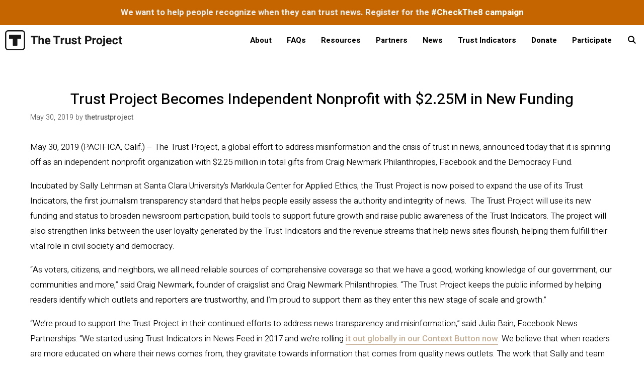

--- FILE ---
content_type: text/html; charset=UTF-8
request_url: https://thetrustproject.org/2019/05/news19/
body_size: 25948
content:
<!DOCTYPE html><html lang="en-US"><head><meta charset="UTF-8"><meta name='robots' content='index, follow, max-image-preview:large, max-snippet:-1, max-video-preview:-1' /><style>img:is([sizes="auto" i],[sizes^="auto," i]){contain-intrinsic-size:3000px 1500px}</style><link rel="canonical" href="https://thetrustproject.org/2019/05/news19/" /><meta name="viewport" content="width=device-width, initial-scale=1"><title>Trust Project Becomes Independent Nonprofit  with $2.25M in New Funding - The Trust Project</title><style id="rocket-critical-css">input:-webkit-autofill{-webkit-box-shadow:0 0 0 30px #fff inset}.wp-block-group{box-sizing:border-box}.wp-block-image img{box-sizing:border-box;height:auto;max-width:100%;vertical-align:bottom}.wp-block-image .alignleft{display:table}.wp-block-image .alignleft{float:left;margin:.5em 1em .5em 0}.wp-block-image figure{margin:0}ul{box-sizing:border-box}.entry-content{counter-reset:footnotes}:root{--wp--preset--font-size--normal:16px;--wp--preset--font-size--huge:42px}.screen-reader-text{border:0;clip-path:inset(50%);height:1px;margin:-1px;overflow:hidden;padding:0;position:absolute;width:1px;word-wrap:normal!important}:root{--wp-admin-theme-color:#3858e9;--wp-admin-theme-color--rgb:56,88,233;--wp-admin-theme-color-darker-10:#2145e6;--wp-admin-theme-color-darker-10--rgb:33,69,230;--wp-admin-theme-color-darker-20:#183ad6;--wp-admin-theme-color-darker-20--rgb:24,58,214;--wp-admin-border-width-focus:2px}:root{--wp-admin-theme-color:#007cba;--wp-admin-theme-color--rgb:0,124,186;--wp-admin-theme-color-darker-10:#006ba1;--wp-admin-theme-color-darker-10--rgb:0,107,161;--wp-admin-theme-color-darker-20:#005a87;--wp-admin-theme-color-darker-20--rgb:0,90,135;--wp-admin-border-width-focus:2px;--wp-block-synced-color:#7a00df;--wp-block-synced-color--rgb:122,0,223;--wp-bound-block-color:var(--wp-block-synced-color)}:root{--wp-admin-theme-color:#007cba;--wp-admin-theme-color--rgb:0,124,186;--wp-admin-theme-color-darker-10:#006ba1;--wp-admin-theme-color-darker-10--rgb:0,107,161;--wp-admin-theme-color-darker-20:#005a87;--wp-admin-theme-color-darker-20--rgb:0,90,135;--wp-admin-border-width-focus:2px;--wp-block-synced-color:#7a00df;--wp-block-synced-color--rgb:122,0,223;--wp-bound-block-color:var(--wp-block-synced-color)}:root{--coblocks-spacing--0:0;--coblocks-spacing--1:.5em;--coblocks-spacing--2:1em;--coblocks-spacing--3:1.5em;--coblocks-spacing--4:2em;--coblocks-spacing--5:2.5em;--coblocks-spacing--6:3em;--coblocks-spacing--7:3.5em;--coblocks-spacing--8:4em;--coblocks-spacing--9:4.5em;--coblocks-spacing--10:7em}.wp-block-coblocks-media-card__media{grid-area:media-text-media;-ms-grid-column:1;-ms-grid-row:1;margin:0;position:relative}.wp-block-coblocks-media-card__content{grid-area:media-text-content;-ms-grid-column:2;-ms-grid-row:1;margin-left:-50%;position:relative;word-break:break-word;z-index:1}@media (max-width:599px)and (min-width:600px){.wp-block-coblocks-media-card.is-stacked-on-mobile .wp-block-coblocks-media-card__content{grid-area:media-text-content;-ms-grid-column:2;-ms-grid-row:1;margin-left:-100px}}:root{--coblocks-spacing--0:0;--coblocks-spacing--1:.5em;--coblocks-spacing--2:1em;--coblocks-spacing--3:1.5em;--coblocks-spacing--4:2em;--coblocks-spacing--5:2.5em;--coblocks-spacing--6:3em;--coblocks-spacing--7:3.5em;--coblocks-spacing--8:4em;--coblocks-spacing--9:4.5em;--coblocks-spacing--10:7em}:root{--coblocks-spacing--0:0;--coblocks-spacing--1:.5em;--coblocks-spacing--2:1em;--coblocks-spacing--3:1.5em;--coblocks-spacing--4:2em;--coblocks-spacing--5:2.5em;--coblocks-spacing--6:3em;--coblocks-spacing--7:3.5em;--coblocks-spacing--8:4em;--coblocks-spacing--9:4.5em;--coblocks-spacing--10:7em}.simple-banner{width:100%;text-align:center;position:relative;display:block}.simple-banner .simple-banner-text{font-weight:700;padding:10px 20px;position:relative}.grid-100:after,.grid-container:after,[class*=mobile-grid-]:after,[class*=tablet-grid-]:after{clear:both}@-ms-viewport{width:auto}.grid-100:after,.grid-100:before,.grid-container:after,.grid-container:before,[class*=mobile-grid-]:after,[class*=mobile-grid-]:before,[class*=tablet-grid-]:after,[class*=tablet-grid-]:before{content:".";display:block;overflow:hidden;visibility:hidden;font-size:0;line-height:0;width:0;height:0}.grid-container{margin-left:auto;margin-right:auto;max-width:1200px;padding-left:10px;padding-right:10px}.grid-100,[class*=mobile-grid-],[class*=tablet-grid-]{-moz-box-sizing:border-box;-webkit-box-sizing:border-box;box-sizing:border-box;padding-left:10px;padding-right:10px}.grid-parent{padding-left:0;padding-right:0}@media (max-width:767px){.mobile-grid-100{clear:both;width:100%}}@media (min-width:768px) and (max-width:1024px){.tablet-grid-100{clear:both;width:100%}}@media (min-width:1025px){.grid-100{clear:both;width:100%}}a,body,div,em,form,h1,h3,html,li,p,span,strong,ul{border:0;margin:0;padding:0}html{font-family:sans-serif;-webkit-text-size-adjust:100%;-ms-text-size-adjust:100%}article,figure,header,main,nav{display:block}ul{list-style:none}a{background-color:transparent}a img{border:0}body,button,input{font-family:-apple-system,system-ui,BlinkMacSystemFont,"Segoe UI",Helvetica,Arial,sans-serif,"Apple Color Emoji","Segoe UI Emoji","Segoe UI Symbol";font-weight:400;text-transform:none;font-size:17px;line-height:1.5}p{margin-bottom:1.5em}h1,h3{font-family:inherit;font-size:100%;font-style:inherit;font-weight:inherit}h1{font-size:42px;margin-bottom:20px;line-height:1.2em;font-weight:400;text-transform:none}h3{font-size:29px;margin-bottom:20px;line-height:1.2em;font-weight:400;text-transform:none}ul{margin:0 0 1.5em 3em}ul{list-style:disc}strong{font-weight:700}em{font-style:italic}figure{margin:0}img{height:auto;max-width:100%}button,input{font-size:100%;margin:0;vertical-align:baseline}button{border:1px solid transparent;background:#55555e;-webkit-appearance:button;padding:10px 20px;color:#fff}input[type=search]{-webkit-appearance:textfield;box-sizing:content-box}input[type=search]::-webkit-search-decoration{-webkit-appearance:none}button::-moz-focus-inner,input::-moz-focus-inner{border:0;padding:0}input[type=search],input[type=text]{background:#fafafa;color:#666;border:1px solid #ccc;border-radius:0;padding:10px 15px;box-sizing:border-box;max-width:100%}a{text-decoration:none}.alignleft{float:left;margin-right:1.5em}.size-full,.size-large{max-width:100%;height:auto}.screen-reader-text{border:0;clip:rect(1px,1px,1px,1px);clip-path:inset(50%);height:1px;margin:-1px;overflow:hidden;padding:0;position:absolute!important;width:1px;word-wrap:normal!important}.entry-content:after,.inside-navigation:not(.grid-container):after,.site-content:after{content:"";display:table;clear:both}.main-navigation{z-index:100;padding:0;clear:both;display:block}.main-navigation a{display:block;text-decoration:none;font-weight:400;text-transform:none;font-size:15px}.main-navigation ul{list-style:none;margin:0;padding-left:0}.main-navigation .main-nav ul li a{padding-left:20px;padding-right:20px;line-height:60px}.inside-navigation{position:relative}.main-navigation li{float:left;position:relative}.nav-aligned-right .main-navigation:not(.toggled) .menu>li{float:none;display:inline-block}.nav-aligned-right .main-navigation:not(.toggled) ul{letter-spacing:-.31em;font-size:1em}.nav-aligned-right .main-navigation:not(.toggled) ul li{letter-spacing:normal}.nav-aligned-right .main-navigation{text-align:right}.main-navigation li.search-item{float:right}.main-navigation .mobile-bar-items a{padding-left:20px;padding-right:20px;line-height:60px}.site-logo{display:inline-block;max-width:100%}.posted-on .updated{display:none}.byline,.single .byline{display:inline}.entry-content:not(:first-child){margin-top:2em}.entry-header,.site-content{word-wrap:break-word}.entry-title{margin-bottom:0}.entry-meta{font-size:85%;margin-top:.5em;line-height:1.5}.footer-widgets .widget :last-child{margin-bottom:0}.post{margin:0 0 2em}.separate-containers .inside-article{padding:40px}.separate-containers .site-main>*{margin-bottom:20px}.separate-containers .site-main{margin:20px}.separate-containers.no-sidebar .site-main{margin-left:0;margin-right:0}.separate-containers .site-main>:last-child{margin-bottom:0}.page-header-image-single{line-height:0}.separate-containers .inside-article>[class*=page-header-]{margin-bottom:2em;margin-top:0}.separate-containers .page-header-image-single{margin-top:20px}.container.grid-container{width:auto}@font-face{font-family:GeneratePress;src:url(https://thetrustproject.org/wp-content/themes/generatepress/assets/fonts/generatepress.eot);src:url(https://thetrustproject.org/wp-content/themes/generatepress/assets/fonts/generatepress.eot#iefix) format("embedded-opentype"),url(https://thetrustproject.org/wp-content/themes/generatepress/assets/fonts/generatepress.woff2) format("woff2"),url(https://thetrustproject.org/wp-content/themes/generatepress/assets/fonts/generatepress.woff) format("woff"),url(https://thetrustproject.org/wp-content/themes/generatepress/assets/fonts/generatepress.ttf) format("truetype"),url(https://thetrustproject.org/wp-content/themes/generatepress/assets/fonts/generatepress.svg#GeneratePress) format("svg");font-weight:400;font-style:normal}.menu-toggle:before,.search-item a:before{-moz-osx-font-smoothing:grayscale;-webkit-font-smoothing:antialiased;font-style:normal;font-variant:normal;text-rendering:auto;line-height:1}.menu-toggle:before{content:"\f0c9";font-family:GeneratePress;width:1.28571429em;text-align:center;display:inline-block}.search-item a:before{content:"\f002";font-family:GeneratePress;width:1.28571429em;text-align:center;display:inline-block}.post-image-aligned-center .featured-image{text-align:center}.post-image-below-header.post-image-aligned-center .inside-article .featured-image{margin-top:2em}#sticky-placeholder.mobile-header-navigation .mobile-header-logo{display:none}.main-navigation.offside{position:fixed;width:265px;height:100%;height:100vh;top:0;z-index:9999;overflow:auto;-webkit-overflow-scrolling:touch}.offside,.offside--left{left:-265px}.offside-js--init{overflow-x:hidden}.slideout-navigation button.slideout-exit{background:0 0;width:100%;text-align:left;padding-top:20px;padding-bottom:20px;box-sizing:border-box;border:0}.slideout-navigation .main-nav{margin-bottom:40px}.slideout-navigation .slideout-menu{display:block}#generate-slideout-menu{z-index:100001}#generate-slideout-menu .slideout-menu li{float:none;width:100%;clear:both;text-align:left}#generate-slideout-menu.do-overlay li{text-align:center}.slideout-navigation button.slideout-exit:not(.has-svg-icon):before{content:"\f00d";font-family:'GP Premium';line-height:1em;width:1.28571429em;text-align:center;display:inline-block}.slideout-navigation.do-overlay{transform:none;width:100%;visibility:hidden;opacity:0;text-align:center;left:0;right:0}.slideout-navigation.do-overlay .inside-navigation{display:-webkit-box;display:-ms-flexbox;display:flex;-webkit-box-orient:vertical;-webkit-box-direction:normal;-ms-flex-direction:column;flex-direction:column;padding:10% 10% 0;max-width:700px}.slideout-navigation.do-overlay .inside-navigation .main-nav{margin-left:auto;margin-right:auto;min-width:250px}.slideout-navigation.do-overlay .slideout-exit{position:fixed;right:0;top:0;width:auto;font-size:25px}.slideout-navigation.do-overlay .slideout-menu li a{display:inline-block}.slideout-navigation.do-overlay .slideout-menu li{margin-bottom:5px}#generate-slideout-menu.do-overlay .slideout-menu li,.slideout-navigation.do-overlay .inside-navigation{text-align:center}.nav-aligned-right .slideout-navigation{text-align:left}@media (max-width:768px){.slideout-navigation.do-overlay .slideout-exit{position:static;text-align:center}}@font-face{font-family:'GP Premium';src:url(https://thetrustproject.org/wp-content/plugins/gp-premium/general/icons/gp-premium.eot);src:url(https://thetrustproject.org/wp-content/plugins/gp-premium/general/icons/gp-premium.eot#iefix) format('embedded-opentype'),url(https://thetrustproject.org/wp-content/plugins/gp-premium/general/icons/gp-premium.ttf) format('truetype'),url(https://thetrustproject.org/wp-content/plugins/gp-premium/general/icons/gp-premium.woff) format('woff'),url(https://thetrustproject.org/wp-content/plugins/gp-premium/general/icons/gp-premium.svg#gp-premium) format('svg');font-weight:400;font-style:normal}.navigation-branding,.site-logo.mobile-header-logo{display:-webkit-box;display:-ms-flexbox;display:flex;-webkit-box-align:center;-ms-flex-align:center;align-items:center;-webkit-box-ordinal-group:2;-ms-flex-order:1;order:1;margin-right:auto;margin-left:10px}.navigation-branding img,.site-logo.mobile-header-logo img{position:relative;vertical-align:middle;padding:10px 0;display:block;-moz-box-sizing:border-box;-webkit-box-sizing:border-box;box-sizing:border-box}.navigation-branding img{margin-right:10px}.main-navigation.mobile-header-navigation{display:none;float:none;margin-bottom:0}#mobile-header .inside-navigation,.main-navigation.has-branding .inside-navigation{-ms-flex-wrap:wrap;flex-wrap:wrap;display:-webkit-box;display:-ms-flexbox;display:flex;-webkit-box-align:center;-ms-flex-align:center;align-items:center}.main-navigation .menu-toggle{-webkit-box-flex:1;-ms-flex-positive:1;flex-grow:1;width:auto}.main-navigation.has-branding .menu-toggle{-webkit-box-flex:0;-ms-flex-positive:0;flex-grow:0;-webkit-box-ordinal-group:4;-ms-flex-order:3;order:3;padding-right:20px}.main-navigation .mobile-bar-items{-webkit-box-ordinal-group:3;-ms-flex-order:2;order:2;position:relative}.main-navigation:not(.slideout-navigation) .mobile-bar-items+.menu-toggle{text-align:left}.main-navigation:not(.slideout-navigation) .main-nav{-webkit-box-ordinal-group:5;-ms-flex-order:4;order:4}.mobile-bar-items{position:relative}:root{--ss-brand-color:#557ceb;--ss-brand-color-hover:#4a6bbf;--ss-brand-color-dark:#435f85;--ss-button-color:#000;--ss-wpadminbar-height:0}.ss-popup-overlay .ss-copy-action .ss-button,.ss-popup-overlay .ss-popup .ss-close-modal,.ss-popup-overlay .ss-popup .ss-popup-networks .ss-popup-network>a{border:0;text-shadow:none;-webkit-box-shadow:none;box-shadow:none;outline:0;text-decoration:none;text-transform:none;letter-spacing:0}.ss-svg-icon{height:16px;width:auto;fill:currentColor}.ss-envelope-color{--ss-button-color:#323b43}.ss-facebook-color{--ss-button-color:#1877f2}.ss-twitter-color{--ss-button-color:#060606}.ss-linkedin-color{--ss-button-color:#2867b2}.ss-copy-color{--ss-button-color:#323b43}.ss-print-color{--ss-button-color:#323b43}.ss-mix-color{--ss-button-color:#ff8226}.ss-clearfix:after{content:"";display:table;clear:both}.ss-popup-overlay{display:none;font-family:-apple-system,BlinkMacSystemFont,"Segoe UI",Roboto,Oxygen-Sans,Ubuntu,Cantarell,Arial,"Helvetica Neue",sans-serif;-webkit-font-smoothing:initial;content:"";position:fixed;top:0;bottom:0;left:0;right:0;z-index:99999;background:rgba(202,202,202,.75);opacity:0}.ss-popup-overlay .ss-copy-action{position:relative;display:none}.ss-popup-overlay .ss-copy-action .ss-copy-action-field{border:1px solid rgba(0,0,0,.1);border-radius:2px;color:#323b43;font-family:inherit;font-size:16px;-webkit-box-sizing:border-box;box-sizing:border-box;width:100%;height:48px!important;line-height:48px!important;padding:0 120px 0 50px!important;text-shadow:none;-webkit-box-shadow:none;box-shadow:none;outline:0;background-color:#fff;margin:0}.ss-popup-overlay .ss-copy-action .ss-button{font-weight:400;font-family:inherit;position:absolute;right:6px;top:5px;background-color:#557ceb;color:#fff;padding:0;line-height:38px;height:38px;width:105px;font-size:16px;z-index:9;border-radius:2px}.ss-popup-overlay .ss-copy-action svg{position:absolute;height:24px;width:24px;top:50%;left:15px;margin-top:-12px;fill:#dadada}.ss-popup-overlay .ss-popup{opacity:0;border-radius:2px;max-width:90%;max-height:90%;width:720px;height:auto}.ss-popup-overlay .ss-popup .ss-popup-heading{display:block;display:-webkit-box;display:-ms-flexbox;display:flex;-webkit-box-align:center;-ms-flex-align:center;align-items:center;font-size:16px;font-weight:300;color:#323b43;background-color:#fff;line-height:58px;height:58px;padding:0 0 0 24px;margin:0;border-top-left-radius:4px;border-top-right-radius:4px}.ss-popup-overlay .ss-popup .ss-close-modal{margin-left:auto;padding:0 24px;height:100%;display:-webkit-box;display:-ms-flexbox;display:flex;-webkit-box-align:center;-ms-flex-align:center;align-items:center;color:#a9a9a9}.ss-popup-overlay .ss-popup .ss-close-modal svg{width:16px;height:16px}.ss-popup-overlay .ss-popup .ss-popup-content{position:relative;top:0;left:0;right:0;bottom:0;max-height:70vh;background-color:#fff;border-top:1px solid rgba(0,0,0,.1);overflow-y:scroll;padding:24px 24px 20px;border-bottom-left-radius:4px;border-bottom-right-radius:4px}.ss-popup-overlay .ss-popup .ss-powered-by{margin-top:12px;font-size:12px;text-align:center;color:#aaa;width:100%;display:-webkit-box;display:-ms-flexbox;display:flex;-webkit-box-align:center;-ms-flex-align:center;align-items:center;-webkit-box-pack:center;-ms-flex-pack:center;justify-content:center;gap:4px}.ss-popup-overlay .ss-popup .ss-powered-by a{color:#557ceb;display:-webkit-inline-box;display:-ms-inline-flexbox;display:inline-flex;-webkit-box-align:center;-ms-flex-align:center;align-items:center;-webkit-box-pack:center;-ms-flex-pack:center;justify-content:center}.ss-popup-overlay .ss-popup .ss-powered-by a svg{height:14px;display:inline-block;margin-right:4px}.ss-popup-overlay .ss-popup .ss-popup-networks{display:-webkit-box;display:-ms-flexbox;display:flex;-webkit-box-orient:horizontal;-webkit-box-direction:normal;-ms-flex-direction:row;flex-direction:row;-ms-flex-wrap:wrap;flex-wrap:wrap;margin:0 -6px}.ss-popup-overlay .ss-popup .ss-popup-networks .ss-popup-network{-webkit-box-sizing:border-box;box-sizing:border-box;width:33.33%;padding:0 6px 6px;-ms-flex-negative:0;flex-shrink:0;float:left;display:inline-block}.ss-popup-overlay .ss-popup .ss-popup-networks .ss-popup-network>a{background-color:var(--ss-button-color);position:relative;-webkit-box-sizing:border-box;box-sizing:border-box;height:40px;padding:0 15px 0 0;display:-webkit-box;display:-ms-flexbox;display:flex;line-height:40px;-webkit-box-align:center;-ms-flex-align:center;align-items:center;-webkit-box-orient:horizontal;-webkit-box-direction:normal;-ms-flex-direction:row;flex-direction:row;color:#fff;border-radius:2px;font-weight:500;font-size:13px;vertical-align:middle;-webkit-backface-visibility:hidden;white-space:nowrap;text-overflow:ellipsis}.ss-popup-overlay .ss-popup .ss-popup-networks .ss-popup-network>a span:first-child{position:relative;z-index:2;height:40px;width:40px;text-align:center;line-height:40px;font-size:16px;margin-right:10px;background-color:rgba(0,0,0,.15);display:-webkit-box;display:-ms-flexbox;display:flex;-webkit-box-align:center;-ms-flex-align:center;align-items:center}.ss-popup-overlay .ss-popup .ss-popup-networks .ss-popup-network>a svg{fill:#fff;height:16px;width:inherit;z-index:1}.ss-popup-overlay .ss-popup .ss-popup-networks .ss-popup-network>a span:first-child:before{content:"";position:absolute;left:0;top:0;background-color:rgba(0,0,0,.1)}.ss-popup-overlay .ss-popup .ss-popup-networks .ss-popup-network>a span{position:relative;z-index:3}.ss-popup-overlay .ss-popup .ss-popup-networks .ss-popup-network>a:before{position:absolute;content:"";background-color:rgba(255,255,255,0);top:0;left:0;bottom:0;right:0;z-index:1}.ss-share-network-tooltip{font-family:-apple-system,BlinkMacSystemFont,"Segoe UI",Roboto,Oxygen-Sans,Ubuntu,Cantarell,Arial,"Helvetica Neue",sans-serif;-webkit-font-smoothing:initial;position:absolute;line-height:1;left:100%;margin-left:12px;background-color:rgba(56,70,84,.85);top:50%;width:auto;white-space:nowrap;padding:8px 10px;border-radius:2px;font-size:12px;color:rgba(255,255,255,.9);z-index:2;opacity:0;-webkit-transform:translateX(-7px) translateY(-50%);-ms-transform:translateX(-7px) translateY(-50%);transform:translateX(-7px) translateY(-50%)}.ss-copy-action .ss-share-network-tooltip{left:auto;margin-left:0;right:100%;margin-right:12px;-webkit-transform:translateX(7px) translateY(-50%);-ms-transform:translateX(7px) translateY(-50%);transform:translateX(7px) translateY(-50%)}@media screen and (max-width:782px){.ss-popup-overlay .ss-popup .ss-popup-networks .ss-popup-network{width:50%}}@media screen and (max-width:500px){.ss-popup-overlay .ss-popup .ss-popup-networks .ss-popup-network{width:100%}}</style><link rel="preload" href="https://thetrustproject.org/wp-content/cache/min/1/e4b7f0602f7df1b5dc00394851d5f59a.css" as="style" onload="this.onload=null;this.rel='stylesheet'" data-minify="1" /><meta name="description" content="How Do You Know Which News Stories You Can Trust?" /><meta property="og:locale" content="en_US" /><meta property="og:type" content="article" /><meta property="og:title" content="Trust Project Becomes Independent Nonprofit  with $2.25M in New Funding - The Trust Project" /><meta property="og:description" content="May 30, 2019 (PACIFICA, Calif.) – The Trust Project, a global effort to address misinformation and the crisis of trust in news, announced today that it is" /><meta property="og:url" content="https://thetrustproject.org/2019/05/news19/" /><meta property="og:site_name" content="The Trust Project" /><meta property="article:publisher" content="https://www.facebook.com/TheTrustProject.org/" /><meta property="article:published_time" content="2019-05-30T10:00:44+00:00" /><meta property="article:modified_time" content="2020-10-23T00:05:31+00:00" /><meta property="og:image" content="https://thetrustproject.org/wp-content/uploads/2017/12/BBC_video_still.2JPG.jpg" /><meta property="og:image:width" content="1200" /><meta property="og:image:height" content="627" /><meta property="og:image:type" content="image/jpeg" /><meta name="author" content="thetrustproject" /><meta name="twitter:card" content="summary_large_image" /><meta name="twitter:title" content="Trust Project Becomes Independent Nonprofit  with $2.25M in New Funding - The Trust Project" /><meta name="twitter:description" content="May 30, 2019 (PACIFICA, Calif.) – The Trust Project, a global effort to address misinformation and the crisis of trust in news, announced today that it is" /><meta name="twitter:image" content="https://thetrustproject.org/wp-content/uploads/2019/05/MVP021-scaled.jpg" /><meta name="twitter:creator" content="@_trustproject" /><meta name="twitter:site" content="@_trustproject" /><meta name="twitter:label1" content="Written by" /><meta name="twitter:data1" content="thetrustproject" /><meta name="twitter:label2" content="Est. reading time" /><meta name="twitter:data2" content="4 minutes" /> <script type="application/ld+json" class="yoast-schema-graph">{"@context":"https://schema.org","@graph":[{"@type":"Article","@id":"https://thetrustproject.org/2019/05/news19/#article","isPartOf":{"@id":"https://thetrustproject.org/2019/05/news19/"},"author":{"name":"thetrustproject","@id":"https://thetrustproject.org/#/schema/person/34b25a3ab9228194d390988daa900730"},"headline":"Trust Project Becomes Independent Nonprofit with $2.25M in New Funding","datePublished":"2019-05-30T10:00:44+00:00","dateModified":"2020-10-23T00:05:31+00:00","mainEntityOfPage":{"@id":"https://thetrustproject.org/2019/05/news19/"},"wordCount":810,"commentCount":0,"publisher":{"@id":"https://thetrustproject.org/#organization"},"image":{"@id":"https://thetrustproject.org/2019/05/news19/#primaryimage"},"thumbnailUrl":"https://thetrustproject.org/wp-content/uploads/2019/05/MVP021-scaled.jpg","articleSection":["News Release"],"inLanguage":"en-US"},{"@type":"WebPage","@id":"https://thetrustproject.org/2019/05/news19/","url":"https://thetrustproject.org/2019/05/news19/","name":"Trust Project Becomes Independent Nonprofit with $2.25M in New Funding - The Trust Project","isPartOf":{"@id":"https://thetrustproject.org/#website"},"primaryImageOfPage":{"@id":"https://thetrustproject.org/2019/05/news19/#primaryimage"},"image":{"@id":"https://thetrustproject.org/2019/05/news19/#primaryimage"},"thumbnailUrl":"https://thetrustproject.org/wp-content/uploads/2019/05/MVP021-scaled.jpg","datePublished":"2019-05-30T10:00:44+00:00","dateModified":"2020-10-23T00:05:31+00:00","description":"How Do You Know Which News Stories You Can Trust?","breadcrumb":{"@id":"https://thetrustproject.org/2019/05/news19/#breadcrumb"},"inLanguage":"en-US","potentialAction":[{"@type":"ReadAction","target":["https://thetrustproject.org/2019/05/news19/"]}]},{"@type":"ImageObject","inLanguage":"en-US","@id":"https://thetrustproject.org/2019/05/news19/#primaryimage","url":"https://thetrustproject.org/wp-content/uploads/2019/05/MVP021-scaled.jpg","contentUrl":"https://thetrustproject.org/wp-content/uploads/2019/05/MVP021-scaled.jpg","width":2560,"height":1707,"caption":"Six new Trust Project news partners recently launched the Trust Indicators in Brazil Credit: Juliana Farinha"},{"@type":"BreadcrumbList","@id":"https://thetrustproject.org/2019/05/news19/#breadcrumb","itemListElement":[{"@type":"ListItem","position":1,"name":"Home","item":"https://thetrustproject.org/"},{"@type":"ListItem","position":2,"name":"News","item":"https://thetrustproject.org/news/"},{"@type":"ListItem","position":3,"name":"Trust Project Becomes Independent Nonprofit with $2.25M in New Funding"}]},{"@type":"WebSite","@id":"https://thetrustproject.org/#website","url":"https://thetrustproject.org/","name":"The Trust Project","description":"News with integrity","publisher":{"@id":"https://thetrustproject.org/#organization"},"potentialAction":[{"@type":"SearchAction","target":{"@type":"EntryPoint","urlTemplate":"https://thetrustproject.org/?s={search_term_string}"},"query-input":{"@type":"PropertyValueSpecification","valueRequired":true,"valueName":"search_term_string"}}],"inLanguage":"en-US"},{"@type":"Organization","@id":"https://thetrustproject.org/#organization","name":"The Trust Project","url":"https://thetrustproject.org/","logo":{"@type":"ImageObject","inLanguage":"en-US","@id":"https://thetrustproject.org/#/schema/logo/image/","url":"https://thetrustproject.org/wp-content/uploads/2020/08/Trust-Logo.png","contentUrl":"https://thetrustproject.org/wp-content/uploads/2020/08/Trust-Logo.png","width":512,"height":512,"caption":"The Trust Project"},"image":{"@id":"https://thetrustproject.org/#/schema/logo/image/"},"sameAs":["https://www.facebook.com/TheTrustProject.org/","https://x.com/_trustproject"]},{"@type":"Person","@id":"https://thetrustproject.org/#/schema/person/34b25a3ab9228194d390988daa900730","name":"thetrustproject","image":{"@type":"ImageObject","inLanguage":"en-US","@id":"https://thetrustproject.org/#/schema/person/image/","url":"https://secure.gravatar.com/avatar/55477de141f09277cf588b91970ca2f0e1de3e8197c5f3c0e983b92237c432ed?s=96&d=mm&r=g","contentUrl":"https://secure.gravatar.com/avatar/55477de141f09277cf588b91970ca2f0e1de3e8197c5f3c0e983b92237c432ed?s=96&d=mm&r=g","caption":"thetrustproject"},"url":"https://thetrustproject.org/author/thetrustproject/"}]}</script> <link rel='dns-prefetch' href='//js.stripe.com' /><link rel='dns-prefetch' href='//l.getsitecontrol.com' /><link href='https://fonts.gstatic.com' crossorigin rel='preconnect' /><link href='https://fonts.googleapis.com' crossorigin rel='preconnect' /><link rel="alternate" type="application/rss+xml" title="The Trust Project &raquo; Feed" href="https://thetrustproject.org/feed/" /><link rel='preload' id='generate-fonts-css' href='//fonts.googleapis.com/css?family=Heebo:300,regular,500,700' as="style" onload="this.onload=null;this.rel='stylesheet'" media='all' /><style id='wp-emoji-styles-inline-css'>img.wp-smiley,img.emoji{display:inline!important;border:none!important;box-shadow:none!important;height:1em!important;width:1em!important;margin:0 0.07em!important;vertical-align:-0.1em!important;background:none!important;padding:0!important}</style><style id='classic-theme-styles-inline-css'>
/*! This file is auto-generated */
.wp-block-button__link{color:#fff;background-color:#32373c;border-radius:9999px;box-shadow:none;text-decoration:none;padding:calc(.667em + 2px) calc(1.333em + 2px);font-size:1.125em}.wp-block-file__button{background:#32373c;color:#fff;text-decoration:none}</style><style id='htr-block-modal-builder-block-style-inline-css'>.wp-block-htr-block-modal-builder-block{margin-bottom:0!important;margin-top:0!important}.htr-modal-content-hide{opacity:0;z-index:-999999999}.htr-modal-content-show{opacity:1;z-index:99999}.htr-modal-prevent-scroll{overflow:hidden}.htr-modal-content{align-items:center;background-color:transparent;border:0;bottom:0;display:flex;height:100%;justify-content:center;left:0;overflow:hidden;padding:0;position:fixed;right:0;top:0;width:100%}.htr-modal-content-wrap{max-height:80%;max-width:80%;overflow-x:hidden;overflow-y:scroll;scrollbar-width:none;-ms-overflow-style:none;background-color:#fff;position:relative}.htr-modal-content-wrap::-webkit-scrollbar{width:0}.htr-modal-content-close-btn{background-color:#000;border:2px solid #fff;border-radius:100%;color:#fff;cursor:pointer;font-size:1.6rem;height:38px;line-height:32px;position:absolute;right:2rem;text-align:center;top:2rem;width:38px;z-index:9999}.htr-modal-content-background{background-color:rgba(0,0,0,.6);bottom:0;height:100%;left:0;position:absolute;right:0;top:0;width:100%}@media(min-width:1280px){.htr-modal-content-wrap{max-width:1280px}}</style><style id='safe-svg-svg-icon-style-inline-css'>.safe-svg-cover{text-align:center}.safe-svg-cover .safe-svg-inside{display:inline-block;max-width:100%}.safe-svg-cover svg{fill:currentColor;height:100%;max-height:100%;max-width:100%;width:100%}</style><style id='pdfemb-pdf-embedder-viewer-style-inline-css'>.wp-block-pdfemb-pdf-embedder-viewer{max-width:none}</style><style id='global-styles-inline-css'>:root{--wp--preset--aspect-ratio--square:1;--wp--preset--aspect-ratio--4-3:4/3;--wp--preset--aspect-ratio--3-4:3/4;--wp--preset--aspect-ratio--3-2:3/2;--wp--preset--aspect-ratio--2-3:2/3;--wp--preset--aspect-ratio--16-9:16/9;--wp--preset--aspect-ratio--9-16:9/16;--wp--preset--color--black:#000;--wp--preset--color--cyan-bluish-gray:#abb8c3;--wp--preset--color--white:#fff;--wp--preset--color--pale-pink:#f78da7;--wp--preset--color--vivid-red:#cf2e2e;--wp--preset--color--luminous-vivid-orange:#ff6900;--wp--preset--color--luminous-vivid-amber:#fcb900;--wp--preset--color--light-green-cyan:#7bdcb5;--wp--preset--color--vivid-green-cyan:#00d084;--wp--preset--color--pale-cyan-blue:#8ed1fc;--wp--preset--color--vivid-cyan-blue:#0693e3;--wp--preset--color--vivid-purple:#9b51e0;--wp--preset--color--contrast:var(--contrast);--wp--preset--color--contrast-2:var(--contrast-2);--wp--preset--color--contrast-3:var(--contrast-3);--wp--preset--color--base:var(--base);--wp--preset--color--base-2:var(--base-2);--wp--preset--color--base-3:var(--base-3);--wp--preset--color--accent:var(--accent);--wp--preset--gradient--vivid-cyan-blue-to-vivid-purple:linear-gradient(135deg,rgba(6,147,227,1) 0%,rgb(155,81,224) 100%);--wp--preset--gradient--light-green-cyan-to-vivid-green-cyan:linear-gradient(135deg,rgb(122,220,180) 0%,rgb(0,208,130) 100%);--wp--preset--gradient--luminous-vivid-amber-to-luminous-vivid-orange:linear-gradient(135deg,rgba(252,185,0,1) 0%,rgba(255,105,0,1) 100%);--wp--preset--gradient--luminous-vivid-orange-to-vivid-red:linear-gradient(135deg,rgba(255,105,0,1) 0%,rgb(207,46,46) 100%);--wp--preset--gradient--very-light-gray-to-cyan-bluish-gray:linear-gradient(135deg,rgb(238,238,238) 0%,rgb(169,184,195) 100%);--wp--preset--gradient--cool-to-warm-spectrum:linear-gradient(135deg,rgb(74,234,220) 0%,rgb(151,120,209) 20%,rgb(207,42,186) 40%,rgb(238,44,130) 60%,rgb(251,105,98) 80%,rgb(254,248,76) 100%);--wp--preset--gradient--blush-light-purple:linear-gradient(135deg,rgb(255,206,236) 0%,rgb(152,150,240) 100%);--wp--preset--gradient--blush-bordeaux:linear-gradient(135deg,rgb(254,205,165) 0%,rgb(254,45,45) 50%,rgb(107,0,62) 100%);--wp--preset--gradient--luminous-dusk:linear-gradient(135deg,rgb(255,203,112) 0%,rgb(199,81,192) 50%,rgb(65,88,208) 100%);--wp--preset--gradient--pale-ocean:linear-gradient(135deg,rgb(255,245,203) 0%,rgb(182,227,212) 50%,rgb(51,167,181) 100%);--wp--preset--gradient--electric-grass:linear-gradient(135deg,rgb(202,248,128) 0%,rgb(113,206,126) 100%);--wp--preset--gradient--midnight:linear-gradient(135deg,rgb(2,3,129) 0%,rgb(40,116,252) 100%);--wp--preset--font-size--small:13px;--wp--preset--font-size--medium:20px;--wp--preset--font-size--large:36px;--wp--preset--font-size--x-large:42px;--wp--preset--spacing--20:.44rem;--wp--preset--spacing--30:.67rem;--wp--preset--spacing--40:1rem;--wp--preset--spacing--50:1.5rem;--wp--preset--spacing--60:2.25rem;--wp--preset--spacing--70:3.38rem;--wp--preset--spacing--80:5.06rem;--wp--preset--shadow--natural:6px 6px 9px rgba(0,0,0,.2);--wp--preset--shadow--deep:12px 12px 50px rgba(0,0,0,.4);--wp--preset--shadow--sharp:6px 6px 0 rgba(0,0,0,.2);--wp--preset--shadow--outlined:6px 6px 0 -3px rgba(255,255,255,1),6px 6px rgba(0,0,0,1);--wp--preset--shadow--crisp:6px 6px 0 rgba(0,0,0,1)}:where(.is-layout-flex){gap:.5em}:where(.is-layout-grid){gap:.5em}body .is-layout-flex{display:flex}.is-layout-flex{flex-wrap:wrap;align-items:center}.is-layout-flex>:is(*,div){margin:0}body .is-layout-grid{display:grid}.is-layout-grid>:is(*,div){margin:0}:where(.wp-block-columns.is-layout-flex){gap:2em}:where(.wp-block-columns.is-layout-grid){gap:2em}:where(.wp-block-post-template.is-layout-flex){gap:1.25em}:where(.wp-block-post-template.is-layout-grid){gap:1.25em}.has-black-color{color:var(--wp--preset--color--black)!important}.has-cyan-bluish-gray-color{color:var(--wp--preset--color--cyan-bluish-gray)!important}.has-white-color{color:var(--wp--preset--color--white)!important}.has-pale-pink-color{color:var(--wp--preset--color--pale-pink)!important}.has-vivid-red-color{color:var(--wp--preset--color--vivid-red)!important}.has-luminous-vivid-orange-color{color:var(--wp--preset--color--luminous-vivid-orange)!important}.has-luminous-vivid-amber-color{color:var(--wp--preset--color--luminous-vivid-amber)!important}.has-light-green-cyan-color{color:var(--wp--preset--color--light-green-cyan)!important}.has-vivid-green-cyan-color{color:var(--wp--preset--color--vivid-green-cyan)!important}.has-pale-cyan-blue-color{color:var(--wp--preset--color--pale-cyan-blue)!important}.has-vivid-cyan-blue-color{color:var(--wp--preset--color--vivid-cyan-blue)!important}.has-vivid-purple-color{color:var(--wp--preset--color--vivid-purple)!important}.has-black-background-color{background-color:var(--wp--preset--color--black)!important}.has-cyan-bluish-gray-background-color{background-color:var(--wp--preset--color--cyan-bluish-gray)!important}.has-white-background-color{background-color:var(--wp--preset--color--white)!important}.has-pale-pink-background-color{background-color:var(--wp--preset--color--pale-pink)!important}.has-vivid-red-background-color{background-color:var(--wp--preset--color--vivid-red)!important}.has-luminous-vivid-orange-background-color{background-color:var(--wp--preset--color--luminous-vivid-orange)!important}.has-luminous-vivid-amber-background-color{background-color:var(--wp--preset--color--luminous-vivid-amber)!important}.has-light-green-cyan-background-color{background-color:var(--wp--preset--color--light-green-cyan)!important}.has-vivid-green-cyan-background-color{background-color:var(--wp--preset--color--vivid-green-cyan)!important}.has-pale-cyan-blue-background-color{background-color:var(--wp--preset--color--pale-cyan-blue)!important}.has-vivid-cyan-blue-background-color{background-color:var(--wp--preset--color--vivid-cyan-blue)!important}.has-vivid-purple-background-color{background-color:var(--wp--preset--color--vivid-purple)!important}.has-black-border-color{border-color:var(--wp--preset--color--black)!important}.has-cyan-bluish-gray-border-color{border-color:var(--wp--preset--color--cyan-bluish-gray)!important}.has-white-border-color{border-color:var(--wp--preset--color--white)!important}.has-pale-pink-border-color{border-color:var(--wp--preset--color--pale-pink)!important}.has-vivid-red-border-color{border-color:var(--wp--preset--color--vivid-red)!important}.has-luminous-vivid-orange-border-color{border-color:var(--wp--preset--color--luminous-vivid-orange)!important}.has-luminous-vivid-amber-border-color{border-color:var(--wp--preset--color--luminous-vivid-amber)!important}.has-light-green-cyan-border-color{border-color:var(--wp--preset--color--light-green-cyan)!important}.has-vivid-green-cyan-border-color{border-color:var(--wp--preset--color--vivid-green-cyan)!important}.has-pale-cyan-blue-border-color{border-color:var(--wp--preset--color--pale-cyan-blue)!important}.has-vivid-cyan-blue-border-color{border-color:var(--wp--preset--color--vivid-cyan-blue)!important}.has-vivid-purple-border-color{border-color:var(--wp--preset--color--vivid-purple)!important}.has-vivid-cyan-blue-to-vivid-purple-gradient-background{background:var(--wp--preset--gradient--vivid-cyan-blue-to-vivid-purple)!important}.has-light-green-cyan-to-vivid-green-cyan-gradient-background{background:var(--wp--preset--gradient--light-green-cyan-to-vivid-green-cyan)!important}.has-luminous-vivid-amber-to-luminous-vivid-orange-gradient-background{background:var(--wp--preset--gradient--luminous-vivid-amber-to-luminous-vivid-orange)!important}.has-luminous-vivid-orange-to-vivid-red-gradient-background{background:var(--wp--preset--gradient--luminous-vivid-orange-to-vivid-red)!important}.has-very-light-gray-to-cyan-bluish-gray-gradient-background{background:var(--wp--preset--gradient--very-light-gray-to-cyan-bluish-gray)!important}.has-cool-to-warm-spectrum-gradient-background{background:var(--wp--preset--gradient--cool-to-warm-spectrum)!important}.has-blush-light-purple-gradient-background{background:var(--wp--preset--gradient--blush-light-purple)!important}.has-blush-bordeaux-gradient-background{background:var(--wp--preset--gradient--blush-bordeaux)!important}.has-luminous-dusk-gradient-background{background:var(--wp--preset--gradient--luminous-dusk)!important}.has-pale-ocean-gradient-background{background:var(--wp--preset--gradient--pale-ocean)!important}.has-electric-grass-gradient-background{background:var(--wp--preset--gradient--electric-grass)!important}.has-midnight-gradient-background{background:var(--wp--preset--gradient--midnight)!important}.has-small-font-size{font-size:var(--wp--preset--font-size--small)!important}.has-medium-font-size{font-size:var(--wp--preset--font-size--medium)!important}.has-large-font-size{font-size:var(--wp--preset--font-size--large)!important}.has-x-large-font-size{font-size:var(--wp--preset--font-size--x-large)!important}:where(.wp-block-post-template.is-layout-flex){gap:1.25em}:where(.wp-block-post-template.is-layout-grid){gap:1.25em}:where(.wp-block-columns.is-layout-flex){gap:2em}:where(.wp-block-columns.is-layout-grid){gap:2em}:root :where(.wp-block-pullquote){font-size:1.5em;line-height:1.6}</style><style id='generate-style-inline-css'>.no-featured-image-padding .featured-image{margin-left:-60px;margin-right:-60px}.post-image-above-header .no-featured-image-padding .inside-article .featured-image{margin-top:-60px}@media (max-width:768px){.no-featured-image-padding .featured-image{margin-left:-30px;margin-right:-30px}.post-image-above-header .no-featured-image-padding .inside-article .featured-image{margin-top:-30px}}body{background-color:#fff;color:#000}a{color:#c4aa8e}a:visited{color:#c4aa8e}a:hover,a:focus,a:active{color:#c46500}body .grid-container{max-width:1200px}.wp-block-group__inner-container{max-width:1200px;margin-left:auto;margin-right:auto}@media (max-width:500px) and (min-width:769px){.inside-header{display:flex;flex-direction:column;align-items:center}.site-logo,.site-branding{margin-bottom:1.5em}#site-navigation{margin:0 auto}.header-widget{margin-top:1.5em}}.generate-back-to-top{font-size:20px;border-radius:3px;position:fixed;bottom:30px;right:30px;line-height:40px;width:40px;text-align:center;z-index:10;transition:opacity 300ms ease-in-out;opacity:.1;transform:translateY(1000px)}.generate-back-to-top__show{opacity:1;transform:translateY(0)}.navigation-search{position:absolute;left:-99999px;pointer-events:none;visibility:hidden;z-index:20;width:100%;top:0;transition:opacity 100ms ease-in-out;opacity:0}.navigation-search.nav-search-active{left:0;right:0;pointer-events:auto;visibility:visible;opacity:1}.navigation-search input[type="search"]{outline:0;border:0;vertical-align:bottom;line-height:1;opacity:.9;width:100%;z-index:20;border-radius:0;-webkit-appearance:none;height:60px}.navigation-search input::-ms-clear{display:none;width:0;height:0}.navigation-search input::-ms-reveal{display:none;width:0;height:0}.navigation-search input::-webkit-search-decoration,.navigation-search input::-webkit-search-cancel-button,.navigation-search input::-webkit-search-results-button,.navigation-search input::-webkit-search-results-decoration{display:none}.main-navigation li.search-item{z-index:21}li.search-item.active{transition:opacity 100ms ease-in-out}.nav-left-sidebar .main-navigation li.search-item.active,.nav-right-sidebar .main-navigation li.search-item.active{width:auto;display:inline-block;float:right}.gen-sidebar-nav .navigation-search{top:auto;bottom:0}:root{--contrast:#222;--contrast-2:#575760;--contrast-3:#b2b2be;--base:#f0f0f0;--base-2:#f7f8f9;--base-3:#fff;--accent:#1e73be}:root .has-contrast-color{color:var(--contrast)}:root .has-contrast-background-color{background-color:var(--contrast)}:root .has-contrast-2-color{color:var(--contrast-2)}:root .has-contrast-2-background-color{background-color:var(--contrast-2)}:root .has-contrast-3-color{color:var(--contrast-3)}:root .has-contrast-3-background-color{background-color:var(--contrast-3)}:root .has-base-color{color:var(--base)}:root .has-base-background-color{background-color:var(--base)}:root .has-base-2-color{color:var(--base-2)}:root .has-base-2-background-color{background-color:var(--base-2)}:root .has-base-3-color{color:var(--base-3)}:root .has-base-3-background-color{background-color:var(--base-3)}:root .has-accent-color{color:var(--accent)}:root .has-accent-background-color{background-color:var(--accent)}body,button,input,select,textarea{font-family:"Heebo",sans-serif;font-weight:100}body{line-height:1.8}p{margin-bottom:1em}.entry-content>[class*="wp-block-"]:not(:last-child):not(.wp-block-heading){margin-bottom:1em}.main-title{font-family:"Heebo",sans-serif;font-size:84px}.main-navigation a,.menu-toggle{font-family:"Heebo",sans-serif;font-weight:700}.main-navigation .main-nav ul ul li a{font-size:14px}.widget-title{font-weight:700;text-transform:uppercase;font-size:17px;margin-bottom:4px}.sidebar .widget,.footer-widgets .widget{font-size:16px}h1{font-family:"Heebo",sans-serif;font-weight:500;font-size:45px}h2{font-family:"Heebo",sans-serif;font-weight:700;font-size:40px;line-height:1.3em;margin-bottom:10px}h3{font-family:"Heebo",sans-serif;font-weight:700;font-size:23px;margin-bottom:11px}h4{font-size:inherit}h5{font-size:inherit}.site-info{font-size:14px}@media (max-width:768px){.main-title{font-size:20px}h1{font-size:30px}h2{font-size:25px}}.top-bar{background-color:#636363;color:#fff}.top-bar a{color:#fff}.top-bar a:hover{color:#303030}.site-header{background-color:#fff;color:#3a3a3a}.site-header a{color:#3a3a3a}.main-title a,.main-title a:hover{color:#0a0a0a}.site-description{color:#757575}.mobile-menu-control-wrapper .menu-toggle,.mobile-menu-control-wrapper .menu-toggle:hover,.mobile-menu-control-wrapper .menu-toggle:focus,.has-inline-mobile-toggle #site-navigation.toggled{background-color:rgba(0,0,0,.02)}.main-navigation,.main-navigation ul ul{background-color:#fff}.main-navigation .main-nav ul li a,.main-navigation .menu-toggle,.main-navigation .menu-bar-items{color:#000}.main-navigation .main-nav ul li:not([class*="current-menu-"]):hover>a,.main-navigation .main-nav ul li:not([class*="current-menu-"]):focus>a,.main-navigation .main-nav ul li.sfHover:not([class*="current-menu-"])>a,.main-navigation .menu-bar-item:hover>a,.main-navigation .menu-bar-item.sfHover>a{color:#c46500;background-color:#fff}button.menu-toggle:hover,button.menu-toggle:focus,.main-navigation .mobile-bar-items a,.main-navigation .mobile-bar-items a:hover,.main-navigation .mobile-bar-items a:focus{color:#000}.main-navigation .main-nav ul li[class*="current-menu-"]>a{color:#c4aa8e;background-color:#fff}.navigation-search input[type="search"],.navigation-search input[type="search"]:active,.navigation-search input[type="search"]:focus,.main-navigation .main-nav ul li.search-item.active>a,.main-navigation .menu-bar-items .search-item.active>a{color:#c4aa8e;background-color:#000;opacity:1}.main-navigation ul ul{background-color:#fff}.main-navigation .main-nav ul ul li a{color:#000}.main-navigation .main-nav ul ul li:not([class*="current-menu-"]):hover>a,.main-navigation .main-nav ul ul li:not([class*="current-menu-"]):focus>a,.main-navigation .main-nav ul ul li.sfHover:not([class*="current-menu-"])>a{color:#c46500;background-color:#fafafa}.main-navigation .main-nav ul ul li[class*="current-menu-"]>a{color:#c4aa8e;background-color:#fafafa}.separate-containers .inside-article,.separate-containers .comments-area,.separate-containers .page-header,.one-container .container,.separate-containers .paging-navigation,.inside-page-header{background-color:#fff}.inside-article a,.paging-navigation a,.comments-area a,.page-header a{color:#c4aa8e}.inside-article a:hover,.paging-navigation a:hover,.comments-area a:hover,.page-header a:hover{color:#c46500}.entry-title a{color:#000}.entry-title a:hover{color:#515151}.entry-meta{color:#595959}.entry-meta a{color:#595959}.entry-meta a:hover{color:#1e73be}.sidebar .widget{background-color:rgba(0,0,0,.04)}.sidebar .widget a{color:#c4aa8e}.sidebar .widget a:hover{color:#c46500}.sidebar .widget .widget-title{color:#000}.footer-widgets{color:#a0a0a0;background-color:#181818}.footer-widgets a{color:#c4aa8e}.footer-widgets a:hover{color:#c46500}.footer-widgets .widget-title{color:#fff}.site-info{color:#e0e0e0;background-color:#000}.site-info a{color:#c4aa8e}.site-info a:hover{color:#c46500}.footer-bar .widget_nav_menu .current-menu-item a{color:#c46500}input[type="text"],input[type="email"],input[type="url"],input[type="password"],input[type="search"],input[type="tel"],input[type="number"],textarea,select{color:#666;background-color:#fafafa;border-color:#ccc}input[type="text"]:focus,input[type="email"]:focus,input[type="url"]:focus,input[type="password"]:focus,input[type="search"]:focus,input[type="tel"]:focus,input[type="number"]:focus,textarea:focus,select:focus{color:#666;background-color:#fff;border-color:#bfbfbf}button,html input[type="button"],input[type="reset"],input[type="submit"],a.button,a.wp-block-button__link:not(.has-background){color:#fff;background-color:#c46500}button:hover,html input[type="button"]:hover,input[type="reset"]:hover,input[type="submit"]:hover,a.button:hover,button:focus,html input[type="button"]:focus,input[type="reset"]:focus,input[type="submit"]:focus,a.button:focus,a.wp-block-button__link:not(.has-background):active,a.wp-block-button__link:not(.has-background):focus,a.wp-block-button__link:not(.has-background):hover{color:#fff;background-color:#c46500}a.generate-back-to-top{background-color:rgba(0,0,0,.4);color:#fff}a.generate-back-to-top:hover,a.generate-back-to-top:focus{background-color:#c46500;color:#fff}:root{--gp-search-modal-bg-color:var(--base-3);--gp-search-modal-text-color:var(--contrast);--gp-search-modal-overlay-bg-color:rgba(0,0,0,.2)}@media (max-width:768px){.main-navigation .menu-bar-item:hover>a,.main-navigation .menu-bar-item.sfHover>a{background:none;color:#000}}.inside-top-bar{padding:10px}.separate-containers .inside-article,.separate-containers .comments-area,.separate-containers .page-header,.separate-containers .paging-navigation,.one-container .site-content,.inside-page-header{padding:60px 60px 0 60px}.site-main .wp-block-group__inner-container{padding:60px 60px 0 60px}.entry-content .alignwide,body:not(.no-sidebar) .entry-content .alignfull{margin-left:-60px;width:calc(100% + 120px);max-width:calc(100% + 120px)}.container.grid-container{max-width:1320px}.one-container.right-sidebar .site-main,.one-container.both-right .site-main{margin-right:60px}.one-container.left-sidebar .site-main,.one-container.both-left .site-main{margin-left:60px}.one-container.both-sidebars .site-main{margin:0 60px 0 60px}.separate-containers .widget,.separate-containers .site-main>*,.separate-containers .page-header,.widget-area .main-navigation{margin-bottom:10px}.separate-containers .site-main{margin:10px}.both-right.separate-containers .inside-left-sidebar{margin-right:5px}.both-right.separate-containers .inside-right-sidebar{margin-left:5px}.both-left.separate-containers .inside-left-sidebar{margin-right:5px}.both-left.separate-containers .inside-right-sidebar{margin-left:5px}.separate-containers .page-header-image,.separate-containers .page-header-contained,.separate-containers .page-header-image-single,.separate-containers .page-header-content-single{margin-top:10px}.separate-containers .inside-right-sidebar,.separate-containers .inside-left-sidebar{margin-top:10px;margin-bottom:10px}.main-navigation .main-nav ul li a,.menu-toggle,.main-navigation .mobile-bar-items a{padding-left:15px;padding-right:15px}.main-navigation .main-nav ul ul li a{padding:10px 15px 10px 15px}.rtl .menu-item-has-children .dropdown-menu-toggle{padding-left:15px}.menu-item-has-children .dropdown-menu-toggle{padding-right:15px}.rtl .main-navigation .main-nav ul li.menu-item-has-children>a{padding-right:15px}.footer-widgets{padding:60px}.site-info{padding:20px}@media (max-width:768px){.separate-containers .inside-article,.separate-containers .comments-area,.separate-containers .page-header,.separate-containers .paging-navigation,.one-container .site-content,.inside-page-header{padding:30px}.site-main .wp-block-group__inner-container{padding:30px}.footer-widgets{padding-top:30px;padding-right:30px;padding-bottom:30px;padding-left:30px}.site-info{padding-right:10px;padding-left:10px}.entry-content .alignwide,body:not(.no-sidebar) .entry-content .alignfull{margin-left:-30px;width:calc(100% + 60px);max-width:calc(100% + 60px)}}@media (max-width:768px){.main-navigation .menu-toggle,.main-navigation .mobile-bar-items,.sidebar-nav-mobile:not(#sticky-placeholder){display:block}.main-navigation ul,.gen-sidebar-nav{display:none}[class*="nav-float-"] .site-header .inside-header>*{float:none;clear:both}}.main-navigation .slideout-toggle a:before,.slide-opened .slideout-overlay .slideout-exit:before{font-family:GeneratePress}.slideout-navigation .dropdown-menu-toggle:before{content:"\f107"!important}.slideout-navigation .sfHover>a .dropdown-menu-toggle:before{content:"\f106"!important}h1.entry-title{font-size:30px}h2.entry-title{font-weight:700;font-size:35px;line-height:1.3em}.navigation-branding .main-title{font-weight:700;text-transform:none;font-size:84px;font-family:"Heebo",sans-serif}@media (max-width:768px){.navigation-branding .main-title{font-size:20px}}.main-navigation .main-nav ul li a,.menu-toggle,.main-navigation .mobile-bar-items a{transition:line-height 300ms ease}.main-navigation.toggled .main-nav>ul{background-color:#fff}@media (max-width:768px){.footer-widgets{padding-top:30px;padding-right:30px;padding-bottom:30px;padding-left:30px}}@media (max-width:1024px),(min-width:1025px){.main-navigation.sticky-navigation-transition .main-nav>ul>li>a,.sticky-navigation-transition .menu-toggle,.main-navigation.sticky-navigation-transition .mobile-bar-items a,.sticky-navigation-transition .navigation-branding .main-title{line-height:50px}.main-navigation.sticky-navigation-transition .site-logo img,.main-navigation.sticky-navigation-transition .navigation-search input,.main-navigation.sticky-navigation-transition .navigation-branding img{height:50px}}</style><style id='generate-offside-inline-css'>.slideout-navigation.main-navigation .main-nav ul li a{font-weight:700;text-transform:none;font-size:25px}.slideout-navigation.main-navigation .main-nav ul ul li a{font-size:24px}.slideout-navigation,.slideout-navigation a{color:#000}.slideout-navigation button.slideout-exit{color:#000;padding-left:15px;padding-right:15px}</style><style id='generate-navigation-branding-inline-css'>@media (max-width:768px){.site-header,#site-navigation,#sticky-navigation{display:none!important;opacity:0}#mobile-header{display:block!important;width:100%!important}#mobile-header .main-nav>ul{display:none}#mobile-header.toggled .main-nav>ul,#mobile-header .menu-toggle,#mobile-header .mobile-bar-items{display:block}#mobile-header .main-nav{-ms-flex:0 0 100%;flex:0 0 100%;-webkit-box-ordinal-group:5;-ms-flex-order:4;order:4}}.navigation-branding img,.site-logo.mobile-header-logo img{height:60px;width:auto}.navigation-branding .main-title{line-height:60px}@media (max-width:1210px){#site-navigation .navigation-branding,#sticky-navigation .navigation-branding{margin-left:10px}}@media (max-width:768px){.main-navigation:not(.slideout-navigation) .main-nav{-ms-flex:0 0 100%;flex:0 0 100%}.main-navigation:not(.slideout-navigation) .inside-navigation{-ms-flex-wrap:wrap;flex-wrap:wrap;display:-webkit-box;display:-ms-flexbox;display:flex}.nav-aligned-center .navigation-branding,.nav-aligned-left .navigation-branding{margin-right:auto}.nav-aligned-center .main-navigation.has-branding:not(.slideout-navigation) .inside-navigation .main-nav,.nav-aligned-center .main-navigation.has-sticky-branding.navigation-stick .inside-navigation .main-nav,.nav-aligned-left .main-navigation.has-branding:not(.slideout-navigation) .inside-navigation .main-nav,.nav-aligned-left .main-navigation.has-sticky-branding.navigation-stick .inside-navigation .main-nav{margin-right:0}}</style> <script src="https://thetrustproject.org/wp-content/cache/busting/1/wp-includes/js/jquery/jquery.min-3.7.1.js" id="jquery-core-js"></script> <script src="https://thetrustproject.org/wp-content/cache/busting/1/wp-includes/js/jquery/jquery-migrate.min-3.4.1.js" id="jquery-migrate-js"></script> <script src="https://thetrustproject.org/wp-content/plugins/lbg_logoshowcase/carousel/js/jquery.touchSwipe.min.js" id="lbg-touchSwipe-js"></script> <script src="https://thetrustproject.org/wp-content/plugins/lbg_logoshowcase/grid/js/logogridshowcase.js" id="lbg-logoshowcase-grid-js"></script> <script src="https://thetrustproject.org/wp-content/plugins/lbg_logoshowcase/carousel/js/logo_carousel.js" id="lbg-logoshowcase-carousel-js"></script> <script src="https://thetrustproject.org/wp-content/plugins/lbg_logoshowcase/perspective/js/logo_perspective.js" id="lbg-logoshowcase-perspective-js"></script> <script id="simple-banner-script-js-before">const simpleBannerScriptParams = {"pro_version_enabled":"","debug_mode":"","id":4097,"version":"3.2.1","banner_params":[{"hide_simple_banner":"no","simple_banner_prepend_element":"body","simple_banner_position":"","header_margin":"","header_padding":"","wp_body_open_enabled":"","wp_body_open":true,"simple_banner_z_index":"","simple_banner_text":"We want to help people recognize when they can trust news. Register for the <a href=\"https:\/\/thetrustproject.org\/register-checkthe8\/\">#CheckThe8 campaign<\/a>","disabled_on_current_page":false,"disabled_pages_array":[],"is_current_page_a_post":true,"disabled_on_posts":"","simple_banner_disabled_page_paths":"","simple_banner_font_size":"","simple_banner_color":"#c46500","simple_banner_text_color":"#eeeeee","simple_banner_link_color":"#ffffff","simple_banner_close_color":"","simple_banner_custom_css":"","simple_banner_scrolling_custom_css":"","simple_banner_text_custom_css":"","simple_banner_button_css":"","site_custom_css":"","keep_site_custom_css":"","site_custom_js":"","keep_site_custom_js":"","close_button_enabled":"","close_button_expiration":"","close_button_cookie_set":false,"current_date":{"date":"2026-01-21 03:36:45.060814","timezone_type":3,"timezone":"UTC"},"start_date":{"date":"2026-01-21 03:36:45.060827","timezone_type":3,"timezone":"UTC"},"end_date":{"date":"2026-01-21 03:36:45.060834","timezone_type":3,"timezone":"UTC"},"simple_banner_start_after_date":"","simple_banner_remove_after_date":"","simple_banner_insert_inside_element":""}]}</script> <script src="https://thetrustproject.org/wp-content/cache/busting/1/wp-content/plugins/simple-banner/simple-banner-3.2.1.js" id="simple-banner-script-js"></script> <link rel="https://api.w.org/" href="https://thetrustproject.org/wp-json/" /><link rel="alternate" title="JSON" type="application/json" href="https://thetrustproject.org/wp-json/wp/v2/posts/4097" /><link rel="EditURI" type="application/rsd+xml" title="RSD" href="https://thetrustproject.org/xmlrpc.php?rsd" /><link rel='shortlink' href='https://thetrustproject.org/?p=4097' /><link rel="alternate" title="oEmbed (JSON)" type="application/json+oembed" href="https://thetrustproject.org/wp-json/oembed/1.0/embed?url=https%3A%2F%2Fthetrustproject.org%2F2019%2F05%2Fnews19%2F" /><link rel="alternate" title="oEmbed (XML)" type="text/xml+oembed" href="https://thetrustproject.org/wp-json/oembed/1.0/embed?url=https%3A%2F%2Fthetrustproject.org%2F2019%2F05%2Fnews19%2F&#038;format=xml" />  <script>(function(w,d,s,l,i){w[l]=w[l]||[];w[l].push({'gtm.start':
new Date().getTime(),event:'gtm.js'});var f=d.getElementsByTagName(s)[0],
j=d.createElement(s),dl=l!='dataLayer'?'&l='+l:'';j.async=true;j.src=
'https://www.googletagmanager.com/gtm.js?id='+i+dl;f.parentNode.insertBefore(j,f);
})(window,document,'script','dataLayer','GTM-KG9F5ZR');</script> <style>#post-5>div>div>div:nth-child(2){display:none!important}#post-5>div>div>div:nth-child(1)>div{padding-bottom:0px!important}</style><style id="simple-banner-background-color" type="text/css">.simple-banner{background:#c46500}</style><style id="simple-banner-text-color" type="text/css">.simple-banner .simple-banner-text{color:#eee}</style><style id="simple-banner-link-color" type="text/css">.simple-banner .simple-banner-text a{color:#fff}</style><style id="simple-banner-z-index" type="text/css">.simple-banner{z-index:99999}</style><style id="simple-banner-site-custom-css-dummy" type="text/css"></style><script id="simple-banner-site-custom-js-dummy" type="text/javascript"></script><style type="text/css" id="simple-css-output">.tjn-h{display:flex;flex-wrap:wrap;justify-content:center;flex-direction:row}a.tjn-a{flex-grow:1;margin:.5rem .5rem;background-color:#26A3FA;color:#fff!important;padding:4px 10px;margin-top:-3.5rem;margin-bottom:4rem;line-height:1.2em}a.tjn-a:hover{background-color:#003870}.tjm-bl{border-left:1px solid #003870;width:80%;padding-top:10px;padding-left:30px;margin:0;margin-left:30px!important}.tjm-bl .wp-block-group__inner-container{padding:20px 0 0 0}.tjn-m{margin-top:-20px;font-size:12px;line-height:1.4em}.column-flx-2{order:2}@media only screen and (max-width:769px){a.tjn-a{width:100%;margin:.5rem}}@media only screen and (max-width:380px){.tjm-bl{border-left:0;width:100%;padding-left:0;margin-left:0}}.dmp_h-min-m .np_Queue{display:none}.post-image-below-header.post-image-aligned-center .inside-article .featured-image{display:none}a img{text-decoration:none;border:0 none}.bigger{font-size:17px}.comments-area{display:none}footer.entry-meta{margin-bottom:4em}.footer-widget-3 .social-icons{display:flex;width:220px;justify-content:space-between}.footer-widget-3 .social-icons p{width:50px;height:50px}.tablepress thead .sorting_asc,.tablepress thead .sorting_desc,.tablepress thead .sorting:hover{background-color:black!important}h1{text-align:center}</style><style class="wpcode-css-snippet">.parent{display:grid;grid-template-columns:repeat(5,1fr);grid-template-rows:repeat(5,1fr);grid-column-gap:15px;grid-row-gap:0;margin-top:15px}.div1{grid-area:1 / 1 / 4 / 3;width:105%}.div2{grid-area:1 / 3 / 2 / 6;width:80%}.div3{grid-area:2 / 3 / 3 / 6;width:80%}.div4{grid-area:3 / 3 / 4 / 6;width:80%}</style><link rel="icon" href="https://thetrustproject.org/wp-content/uploads/2019/12/trust_mark-150x150.png" sizes="32x32" /><link rel="icon" href="https://thetrustproject.org/wp-content/uploads/2019/12/trust_mark.png" sizes="192x192" /><link rel="apple-touch-icon" href="https://thetrustproject.org/wp-content/uploads/2019/12/trust_mark.png" /><meta name="msapplication-TileImage" content="https://thetrustproject.org/wp-content/uploads/2019/12/trust_mark.png" /><style id="wp-custom-css">.su-image-carousel-slides-style-default .su-image-carousel-item-content img{background:none!important;border:none!important}.su-spoiler-style-default>.su-spoiler-title{font-size:20px}.col-1,.col-2,.col-3,.col-4,.col-5,.col-6,.col-7,.col-8,.col-9,.col-10,.col-11,.col-12,.col,.col-auto,.col-sm-1,.col-sm-2,.col-sm-3,.col-sm-4,.col-sm-5,.col-sm-6,.col-sm-7,.col-sm-8,.col-sm-9,.col-sm-10,.col-sm-11,.col-sm-12,.col-sm,.col-sm-auto,.col-md-1,.col-md-2,.col-md-3,.col-md-4,.col-md-5,.col-md-6,.col-md-7,.col-md-8,.col-md-9,.col-md-10,.col-md-11,.col-md-12,.col-md,.col-md-auto,.col-lg-1,.col-lg-2,.col-lg-3,.col-lg-4,.col-lg-5,.col-lg-6,.col-lg-7,.col-lg-8,.col-lg-9,.col-lg-10,.col-lg-11,.col-lg-12,.col-lg,.col-lg-auto,.col-xl-1,.col-xl-2,.col-xl-3,.col-xl-4,.col-xl-5,.col-xl-6,.col-xl-7,.col-xl-8,.col-xl-9,.col-xl-10,.col-xl-11,.col-xl-12,.col-xl,.col-xl-auto{position:relative;width:100%;min-height:1px}.col-md-6{-webkit-box-flex:0;-ms-flex:0 0 50%;flex:0 0 50%;max-width:50%}.form-inline .form-group{display:-webkit-box;display:-ms-flexbox;display:flex;-webkit-box-flex:0;-ms-flex:0 0 auto;flex:0 0 auto;-webkit-box-orient:horizontal;-webkit-box-direction:normal;-ms-flex-flow:row wrap;flex-flow:row wrap;-webkit-box-align:center;-ms-flex-align:center;align-items:center;margin-bottom:0}@media (min-width:768px){.form-row{margin-bottom:16px}.form-row .form-group:first-child{padding-right:16px}.form-group{margin-bottom:1rem}.wp-block-columns{margin-bottom:0px!important}.entry-content>[class*="wp-block-"]:not(:last-child){margin-bottom:0px!important}.inside-article a,.inside-article a:visited{font-weight:500}.entry-content a:not(.button){box-shadow:inset 0 -1px 0 currentColor;transition:color 100ms ease-in,box-shadow .13s ease-in-out}.entry-content a:not(.button):focus,.entry-content a:not(.button):hover{box-shadow:inset 0 0 0 currentColor,0 3px 0 currentColor}mark,ins{background-color:transparent!important}mark{background:transparent!important;background-color:transparent!important}::-moz-selection{background-color:yellow;color:#000}::selection{background-color:yellow;color:#000}.main-navigation ul ul{left:auto;transition:opacity 300ms ease-in-out,transform 200ms ease-in-out,height 200ms ease-in-out;transform:translateY(20px);height:auto;border:1px solid rgba(0,0,0,.1);border-radius:5px;padding:5px 0}.main-navigation:not(.toggled) ul li:hover>ul,.main-navigation:not(.toggled) ul li.sfHover>ul{transform:translateY(0)}.slideout-navigation.do-overlay .slideout-menu .sub-menu li a{display:block}.widget-title{text-align:left}.footer-widget-1{text-align:center}.footer-icons a{padding:5px;display:inline-block}@media (max-width:768px){.slideout-navigation.do-overlay .slideout-exit{text-align:center}}.tjm-b{border-right:1px solid #003870;width:100%;padding-top:10px;margin:0}.tjm a.ek-link:hover{background-color:#003870}.tablepress thead .sorting_asc,.tablepress thead .sorting_desc,.tablepress thead .sorting:hover{background-color:black!important;color:white!important}.tjm a.wp-block-button__link{background-color:#26A3FA;color:#ffec01;box-shadow:unset;border:2px solid #FE522E}.tjm a.wp-block-button__link:hover{box-shadow:unset;background-color:#fff!important;color:#FE522E!important}body.page-id-6049 .site-header,body.page-id-6049 .inside-header,body.page-id-6049 .top-bar{background:transparent!important;border:none!important;margin:0!important;padding:0!important}body.page-id-6049 #content,body.page-id-6049 .inside-article{margin-top:0!important;padding-top:0!important}body.page-id-6049 .generate-back-to-top{display:none!important}body.page-id-6049 .tj-ti-carousel{margin-top:0!important;padding-top:0!important;background:transparent!important}.tjm a.wp-block-button__link:hover{color:#FF522E!important}.ti-donate-top a{font-size:15px;padding:8px 22px;border-radius:5px}@media (min-width:1024px){.ti-donate-top a{font-size:18px;padding:12px 30px;box-shadow:0 3px 6px rgba(0,0,0,.2)}body.page-id-6049 .tan-heading,body.page-id-6049 .tan-heading a,body.page-id-6049 .tan-heading a:visited{color:#c4aa8e!important;text-decoration-color:#c4aa8e!important}body.page-id-6049 .tan-credits,body.page-id-6049 .tan-credits a,body.page-id-6049 .tan-credits a:visited{color:#c4aa8e!important;text-decoration-color:#c4aa8e!important}.tp-button summary{display:inline-block;background:#f6b445;color:#000;padding:10px 18px;border:none;border-radius:8px;font-weight:700;cursor:pointer;text-transform:uppercase;transition:background .2s}.tp-button summary:hover{background:#e3a73e}.tp-button[open] summary{background:#111;color:#f6b445}.tp-button div{background:#111;color:#fff;border:2px solid #f6b445;border-radius:12px;margin-top:12px;padding:14px 18px}.tp-button ul{margin:0;padding-left:18px;line-height:1.6}body.page-id-7906 .site-main,body.page-id-7906 .content-area,body.page-id-7906 .entry-header,body.page-id-7906 .page-header,body.page-id-7906 .entry-content{padding-top:0!important;margin-top:0!important}.page-id-7906 .hero-fees{min-height:380px!important;padding-top:60px;padding-bottom:60px}.page-id-7906 .hero-fees{margin-top:-120px!important;position:relative;z-index:1}body.page-id-7906 header,body.page-id-7906 .main-navigation{z-index:10!important;position:relative}.page-id-7906 .site-main,.page-id-7906 .inside-article,.page-id-7906 .entry-content{padding-top:0!important;margin-top:0!important}.page-id-7906 .hero-fees{min-height:380px!important}</style> <script>/*! loadCSS rel=preload polyfill. [c]2017 Filament Group, Inc. MIT License */
(function(w){"use strict";if(!w.loadCSS){w.loadCSS=function(){}}
var rp=loadCSS.relpreload={};rp.support=(function(){var ret;try{ret=w.document.createElement("link").relList.supports("preload")}catch(e){ret=!1}
return function(){return ret}})();rp.bindMediaToggle=function(link){var finalMedia=link.media||"all";function enableStylesheet(){link.media=finalMedia}
if(link.addEventListener){link.addEventListener("load",enableStylesheet)}else if(link.attachEvent){link.attachEvent("onload",enableStylesheet)}
setTimeout(function(){link.rel="stylesheet";link.media="only x"});setTimeout(enableStylesheet,3000)};rp.poly=function(){if(rp.support()){return}
var links=w.document.getElementsByTagName("link");for(var i=0;i<links.length;i++){var link=links[i];if(link.rel==="preload"&&link.getAttribute("as")==="style"&&!link.getAttribute("data-loadcss")){link.setAttribute("data-loadcss",!0);rp.bindMediaToggle(link)}}};if(!rp.support()){rp.poly();var run=w.setInterval(rp.poly,500);if(w.addEventListener){w.addEventListener("load",function(){rp.poly();w.clearInterval(run)})}else if(w.attachEvent){w.attachEvent("onload",function(){rp.poly();w.clearInterval(run)})}}
if(typeof exports!=="undefined"){exports.loadCSS=loadCSS}
else{w.loadCSS=loadCSS}}(typeof global!=="undefined"?global:this))</script></head><body class="wp-singular post-template-default single single-post postid-4097 single-format-standard wp-custom-logo wp-embed-responsive wp-theme-generatepress post-image-below-header post-image-aligned-center slideout-enabled slideout-mobile sticky-menu-slide sticky-enabled both-sticky-menu mobile-header mobile-header-logo mobile-header-sticky no-sidebar nav-below-header separate-containers fluid-header active-footer-widgets-4 nav-search-enabled nav-aligned-right header-aligned-left dropdown-hover featured-image-active" itemtype="https://schema.org/Blog" itemscope> <noscript><iframe src="about:blank"
height="0" width="0" style="display:none;visibility:hidden" data-rocket-lazyload="fitvidscompatible" data-lazy-src="https://www.googletagmanager.com/ns.html?id=GTM-KG9F5ZR"></iframe><noscript><iframe src="https://www.googletagmanager.com/ns.html?id=GTM-KG9F5ZR"
height="0" width="0" style="display:none;visibility:hidden"></iframe></noscript></noscript> <a class="screen-reader-text skip-link" href="#content" title="Skip to content">Skip to content</a><nav id="mobile-header" data-auto-hide-sticky="true" class="main-navigation mobile-header-navigation has-branding has-sticky-branding" itemtype="https://schema.org/SiteNavigationElement" itemscope><div class="inside-navigation grid-container grid-parent"><form method="get" class="search-form navigation-search" action="https://thetrustproject.org/"> <input type="search" class="search-field" value="" name="s" title="Search" /></form><div class="site-logo mobile-header-logo"> <a href="https://thetrustproject.org/" title="The Trust Project" rel="home"> <img src="https://thetrustproject.org/wp-content/uploads/2019/12/Trust-Logo-Horizontal_white.svg" alt="The Trust Project" /> </a></div><div class="mobile-bar-items"> <span class="search-item"> <a aria-label="Open Search Bar" href="#"> </a> </span></div> <button class="menu-toggle" aria-controls="mobile-menu" aria-expanded="false"> <span class="screen-reader-text">Menu</span> </button><div id="mobile-menu" class="main-nav"><ul id="menu-menu-1" class=" menu sf-menu"><li id="menu-item-10" class="menu-item menu-item-type-post_type menu-item-object-page menu-item-10"><a href="https://thetrustproject.org/about/">About</a></li><li id="menu-item-4280" class="menu-item menu-item-type-post_type menu-item-object-page menu-item-4280"><a href="https://thetrustproject.org/faq/">FAQs</a></li><li id="menu-item-279" class="menu-item menu-item-type-post_type menu-item-object-page menu-item-279"><a href="https://thetrustproject.org/resources-2/">Resources</a></li><li id="menu-item-5807" class="menu-item menu-item-type-custom menu-item-object-custom menu-item-5807"><a href="https://network.thetrustproject.org">Partners</a></li><li id="menu-item-278" class="menu-item menu-item-type-post_type menu-item-object-page current_page_parent menu-item-278"><a href="https://thetrustproject.org/news/">News</a></li><li id="menu-item-6295" class="menu-item menu-item-type-post_type menu-item-object-page menu-item-6295"><a href="https://thetrustproject.org/trust-indicators/">Trust Indicators</a></li><li id="menu-item-8114" class="menu-item menu-item-type-post_type menu-item-object-page menu-item-8114"><a href="https://thetrustproject.org/donate-to-the-trust-project/">Donate</a></li><li id="menu-item-280" class="menu-item menu-item-type-post_type menu-item-object-page menu-item-280"><a href="https://thetrustproject.org/join/">Participate</a></li><li class="search-item menu-item-align-right"><a aria-label="Open Search Bar" href="#"></a></li></ul></div></div></nav><nav class="has-branding main-navigation sub-menu-left" id="site-navigation" aria-label="Primary"  itemtype="https://schema.org/SiteNavigationElement" itemscope><div class="inside-navigation"><div class="navigation-branding"><div class="site-logo"> <a href="https://thetrustproject.org/" title="The Trust Project" rel="home"> <img  class="header-image" alt="The Trust Project" src="https://thetrustproject.org/wp-content/uploads/2019/12/Trust-Logo-Horizontal.svg" title="The Trust Project" srcset="https://thetrustproject.org/wp-content/uploads/2019/12/Trust-Logo-Horizontal.svg 1x, https://thetrustproject.org/wp-content/uploads/2019/12/Trust-Logo-Horizontal.svg 2x" width="582" height="100" /> </a></div></div><form method="get" class="search-form navigation-search" action="https://thetrustproject.org/"> <input type="search" class="search-field" value="" name="s" title="Search" /></form><div class="mobile-bar-items"> <span class="search-item"> <a aria-label="Open Search Bar" href="#"> </a> </span></div> <button class="menu-toggle" aria-controls="primary-menu" aria-expanded="false"> <span class="screen-reader-text">Menu</span> </button><div id="primary-menu" class="main-nav"><ul id="menu-menu-2" class=" menu sf-menu"><li class="menu-item menu-item-type-post_type menu-item-object-page menu-item-10"><a href="https://thetrustproject.org/about/">About</a></li><li class="menu-item menu-item-type-post_type menu-item-object-page menu-item-4280"><a href="https://thetrustproject.org/faq/">FAQs</a></li><li class="menu-item menu-item-type-post_type menu-item-object-page menu-item-279"><a href="https://thetrustproject.org/resources-2/">Resources</a></li><li class="menu-item menu-item-type-custom menu-item-object-custom menu-item-5807"><a href="https://network.thetrustproject.org">Partners</a></li><li class="menu-item menu-item-type-post_type menu-item-object-page current_page_parent menu-item-278"><a href="https://thetrustproject.org/news/">News</a></li><li class="menu-item menu-item-type-post_type menu-item-object-page menu-item-6295"><a href="https://thetrustproject.org/trust-indicators/">Trust Indicators</a></li><li class="menu-item menu-item-type-post_type menu-item-object-page menu-item-8114"><a href="https://thetrustproject.org/donate-to-the-trust-project/">Donate</a></li><li class="menu-item menu-item-type-post_type menu-item-object-page menu-item-280"><a href="https://thetrustproject.org/join/">Participate</a></li><li class="search-item menu-item-align-right"><a aria-label="Open Search Bar" href="#"></a></li></ul></div></div></nav><div class="site grid-container container hfeed grid-parent" id="page"><div class="site-content" id="content"><div class="content-area grid-parent mobile-grid-100 grid-100 tablet-grid-100" id="primary"><main class="site-main" id="main"><article id="post-4097" class="post-4097 post type-post status-publish format-standard has-post-thumbnail hentry category-news-release category-uncategorized no-featured-image-padding" itemtype="https://schema.org/CreativeWork" itemscope><div class="inside-article"><header class="entry-header"><h1 class="entry-title" itemprop="headline">Trust Project Becomes Independent Nonprofit    with $2.25M in New Funding</h1><div class="entry-meta"> <span class="posted-on"><time class="updated" datetime="2020-10-23T00:05:31-04:00" itemprop="dateModified">October 23, 2020</time><time class="entry-date published" datetime="2019-05-30T03:00:44-04:00" itemprop="datePublished">May 30, 2019</time></span> <span class="byline">by <span class="author vcard" itemprop="author" itemtype="https://schema.org/Person" itemscope><a class="url fn n" href="https://thetrustproject.org/author/thetrustproject/" title="View all posts by thetrustproject" rel="author" itemprop="url"><span class="author-name" itemprop="name">thetrustproject</span></a></span></span></div></header><div class="featured-image  page-header-image-single "> <img width="2560" height="1707" src="[data-uri]" data-lazy-src="https://thetrustproject.org/wp-content/uploads/2019/05/MVP021-scaled.jpg" class="attachment-full size-full" alt="Trust Project panel in Brazil" itemprop="image" decoding="async" fetchpriority="high" data-lazy-srcset="https://thetrustproject.org/wp-content/uploads/2019/05/MVP021-scaled.jpg 2560w, https://thetrustproject.org/wp-content/uploads/2019/05/MVP021-300x200.jpg 300w, https://thetrustproject.org/wp-content/uploads/2019/05/MVP021-1024x683.jpg 1024w, https://thetrustproject.org/wp-content/uploads/2019/05/MVP021-768x512.jpg 768w, https://thetrustproject.org/wp-content/uploads/2019/05/MVP021-1536x1024.jpg 1536w, https://thetrustproject.org/wp-content/uploads/2019/05/MVP021-2048x1365.jpg 2048w" data-lazy-sizes="(max-width: 2560px) 100vw, 2560px" /><noscript><img width="2560" height="1707" src="https://thetrustproject.org/wp-content/uploads/2019/05/MVP021-scaled.jpg" class="attachment-full size-full" alt="Trust Project panel in Brazil" itemprop="image" decoding="async" fetchpriority="high" srcset="https://thetrustproject.org/wp-content/uploads/2019/05/MVP021-scaled.jpg 2560w, https://thetrustproject.org/wp-content/uploads/2019/05/MVP021-300x200.jpg 300w, https://thetrustproject.org/wp-content/uploads/2019/05/MVP021-1024x683.jpg 1024w, https://thetrustproject.org/wp-content/uploads/2019/05/MVP021-768x512.jpg 768w, https://thetrustproject.org/wp-content/uploads/2019/05/MVP021-1536x1024.jpg 1536w, https://thetrustproject.org/wp-content/uploads/2019/05/MVP021-2048x1365.jpg 2048w" sizes="(max-width: 2560px) 100vw, 2560px" /></noscript></div><div class="entry-content" itemprop="text"><p>May 30, 2019 (PACIFICA, Calif.) – The Trust Project, a global effort to address misinformation and the crisis of trust in news, announced today that it is spinning off as an independent nonprofit organization with $2.25 million in total gifts from Craig Newmark Philanthropies, Facebook and the Democracy Fund.</p><p>Incubated by Sally Lehrman at Santa Clara University’s Markkula Center for Applied Ethics, the Trust Project is now poised to expand the use of its Trust Indicators, the first journalism transparency standard that helps people easily assess the authority and integrity of news. &nbsp;The Trust Project will use its new funding and status to broaden newsroom participation, build tools to support future growth and raise public awareness of the Trust Indicators. The project will also strengthen links between the user loyalty generated by the Trust Indicators and the revenue streams that help news sites flourish, helping them fulfill their vital role in civil society and democracy.</p><p>“As voters, citizens, and neighbors, we all need reliable sources of comprehensive coverage so that we have a good, working knowledge of our government, our communities and more,” said Craig Newmark, founder of craigslist and Craig Newmark Philanthropies. “The Trust Project keeps the public informed by helping readers identify which outlets and reporters are trustworthy, and I’m proud to support them as they enter this new stage of scale and growth.”</p><p>&#8220;We’re
proud to support the Trust Project in their continued efforts to address news
transparency and misinformation,&#8221; said Julia Bain, Facebook News
Partnerships. “We started using
Trust Indicators in News Feed in 2017 and we’re rolling&nbsp;<a href="https://newsroom.fb.com/news/2018/04/news-feed-fyi-more-context/" target="_blank" rel="noreferrer noopener">it out globally in
our Context Button now</a>. We believe that
when readers are more educated on where their news comes from, they gravitate
towards information that comes from quality news outlets. The work that Sally
and team are doing could not be more important and impactful right now.”</p><p>&#8220;We applaud Sally Lehrman’s leadership in supporting collaborative processes across journalism, social media companies and community,” said Paul Waters, senior associate for the Public Square Program at Democracy Fund. &#8220;She has created a strong foundation for addressing misinformation and increasing trust in news – work that is critical to protecting and strengthening our democracy.”</p><p>Across the world, 126 top news sites now display the Trust Indicators to an audience of 327 million people a month, including sites owned by the BBC and The Economist (United Kingdom), the Washington Post, Hearst Television and TEGNA&nbsp; (U.S.), El País&nbsp;(Spain), La Repubblica and La Stampa (Italy), the CBC (Canada) and more. &nbsp;INN Labs, part of the&nbsp;<a href="http://www.inn.org/">Institute for Nonprofit News</a>, built and maintains a WordPress VIP-accepted plugin to help validated Trust Project&nbsp;participants implement the Trust Indicators on their sites.</p><p>In addition, major technology platforms – including Google, Facebook and Bing – use the associated machine-readable signals to surface and display news with authority.</p><p>“The Trust Project has gone from an ambitious idea to a recognized leader in building news credibility through its Trust Indicators, which have clear impact,” said Lehrman. “We are deeply grateful to Craig Newmark Philanthropies, Facebook and the Democracy Fund for this vital investment in our future and, most importantly, in people’s access to trustworthy news around the world.”</p><p>In addition, the Trust Project is grateful for the support
of Craig Newmark Philanthropies, Google, the John S. and James L. Knight
Foundation and the Markkula Foundation since its earliest days. “These grants
funded Trust Project staff salaries and operations, enabling us to build a
strong foundation and turn my idea about a method to build trust in news into a
reality,” Lehrman said.</p><p>&nbsp;“I also want to thank the Markkula Center for Applied Ethics for the warm welcome it gave to this idea and for providing valuable administrative support, encouragement and enthusiasm,” Lehrman added.</p><p>“The Trust Project has worked closely with newsrooms to
achieve a reach of hundreds of millions in four years,” said Don Heider,
Executive Director of the Markkula Center for Applied Ethics at Santa Clara
University. “We are proud to have helped get the initiative off the ground and
look forward to continued support as it expands further.”</p><p>An award-winning journalist, Lehrman will continue to
direct the Trust Project in its new, independent form as Chief Executive Officer.</p><h4 class="wp-block-heading"><strong>About the Trust Project</strong></h4><p>The Trust Project is a global network of news organizations working to restore trust in the news. &nbsp;The project created the Trust Indicators, the first transparency standards for news that help people easily assess the authority and integrity of news, and works with technology platforms to affirm and amplify journalism’s commitment to transparency, accuracy, inclusion. For more, visit thetrustproject.org.</p><p class="has-text-align-center">###</p><p><em>Contact: Marika Lynch, marika@marikalynch.com, 305-898-3595</em><br></p><p>Photo: <em>Six new Trust Project news partners recently launched the Trust Indicators in Brazil</em></p><p>Credit: <em>Juliana Farinha</em></p><div class="ss-inline-share-wrapper ss-right-inline-content ss-small-icons ss-with-spacing ss-rounded-icons"><p class="ss-social-share-label"> <span>Share via:</span></p><div class="ss-inline-share-content"><ul class="ss-social-icons-container"><li class=""> <a href="#" aria-label="Facebook" data-ss-ss-link="https://www.facebook.com/sharer.php?t=Trust%20Project%20Becomes%20Independent%20Nonprofit%20%20%20%20with%20%242.25M%20in%20New%20Funding&#038;u=https%3A%2F%2Fthetrustproject.org%2F2019%2F05%2Fnews19%2F" class="ss-facebook-color" rel="nofollow noopener" data-ss-ss-network-id="facebook" data-ss-ss-post-id="4097" data-ss-ss-location="inline_content" data-ss-ss-permalink="https://thetrustproject.org/2019/05/news19/" data-ss-ss-type="share" data-has-api="true"> <span class="ss-share-network-content"> <i class="ss-network-icon"><svg class="ss-svg-icon" aria-hidden="true" role="img" focusable="false" width="32" height="32" viewBox="0 0 32 32" xmlns="http://www.w3.org/2000/svg"><path d="M32 16.098C32 7.208 24.837 0 16 0S0 7.207 0 16.098C0 24.133 5.851 30.792 13.5 32V20.751H9.437v-4.653H13.5V12.55c0-4.034 2.389-6.263 6.043-6.263 1.751 0 3.582.315 3.582.315v3.961h-2.018c-1.987 0-2.607 1.241-2.607 2.514v3.02h4.438l-.71 4.653H18.5V32C26.149 30.792 32 24.133 32 16.098z" /></svg></i> <span class="ss-network-label">Facebook</span> </span></a></li><li class=""> <a href="#" aria-label="Twitter" data-ss-ss-link="https://twitter.com/intent/tweet?text=Trust+Project+Becomes+Independent+Nonprofit++++with+%242.25M+in+New+Funding&#038;url=https%3A%2F%2Fthetrustproject.org%2F2019%2F05%2Fnews19%2F" class="ss-twitter-color" rel="nofollow noopener" data-ss-ss-network-id="twitter" data-ss-ss-post-id="4097" data-ss-ss-location="inline_content" data-ss-ss-permalink="https://thetrustproject.org/2019/05/news19/" data-ss-ss-type="share"> <span class="ss-share-network-content"> <i class="ss-network-icon"><svg class="ss-svg-icon" aria-hidden="true" role="img" focusable="false" width="32" height="32" viewBox="0 0 24 24"><path d="M18.244 2.25h3.308l-7.227 8.26 8.502 11.24H16.17l-5.214-6.817L4.99 21.75H1.68l7.73-8.835L1.254 2.25H8.08l4.713 6.231zm-1.161 17.52h1.833L7.084 4.126H5.117z"></path></svg></i> <span class="ss-network-label">Twitter</span> </span></a></li><li class=""> <a href="#" aria-label="LinkedIn" data-ss-ss-link="https://www.linkedin.com/shareArticle?title=Trust%20Project%20Becomes%20Independent%20Nonprofit%20%20%20%20with%20%242.25M%20in%20New%20Funding&#038;url=https%3A%2F%2Fthetrustproject.org%2F2019%2F05%2Fnews19%2F&#038;mini=true" class="ss-linkedin-color" rel="nofollow noopener" data-ss-ss-network-id="linkedin" data-ss-ss-post-id="4097" data-ss-ss-location="inline_content" data-ss-ss-permalink="https://thetrustproject.org/2019/05/news19/" data-ss-ss-type="share"> <span class="ss-share-network-content"> <i class="ss-network-icon"><svg class="ss-svg-icon" aria-hidden="true" role="img" focusable="false" width="32" height="32" viewBox="0 0 32 32" xmlns="http://www.w3.org/2000/svg"><path fill-rule="evenodd" d="M29.632 0C30.939 0 32 1.032 32 2.307v27.384C32 30.966 30.939 32 29.632 32H2.36C1.058 32 0 30.966 0 29.69V2.308C0 1.032 1.058 0 2.36 0h27.272zM9.149 11.638h-4.77V27h4.77V11.638zm12.133-.382c-2.318 0-3.874 1.273-4.509 2.48h-.066v-2.098H12.14V27h4.76v-7.599c0-2.004.378-3.946 2.858-3.946 2.447 0 2.475 2.29 2.475 4.072V27H27v-8.423c0-4.138-.893-7.32-5.718-7.32v-.001zM6.764 4A2.766 2.766 0 004 6.769a2.765 2.765 0 105.528 0A2.767 2.767 0 006.765 4h-.001z" /></svg></i> <span class="ss-network-label">LinkedIn</span> </span></a></li><li> <a href="#" class="ss-share-all ss-shareall-color" rel="nofollow noopener"> <span class="ss-share-network-content"> <i class="ss-network-icon"><svg class="ss-svg-icon" aria-hidden="true" role="img" focusable="false" width="32" height="32" viewBox="0 0 32 32" xmlns="http://www.w3.org/2000/svg"><path d="M25.333 15.333h-8v-8c0-0.733-0.6-1.333-1.333-1.333s-1.333 0.6-1.333 1.333v8h-8c-0.733 0-1.333 0.6-1.333 1.333s0.6 1.333 1.333 1.333h8v8c0 0.733 0.6 1.333 1.333 1.333s1.333-0.6 1.333-1.333v-8h8c0.733 0 1.333-0.6 1.333-1.333s-0.6-1.333-1.333-1.333z"></path></svg></i><span class="ss-reveal-label-wrap"> <span class="ss-network-label">More</span> </span> </span> </a></li></ul></div></div></div><footer class="entry-meta" aria-label="Entry meta"> <span class="cat-links"><span class="screen-reader-text">Categories </span><a href="https://thetrustproject.org/category/news-release/" rel="category tag">News Release</a>, <a href="https://thetrustproject.org/category/uncategorized/" rel="category tag">Uncategorized</a></span><nav id="nav-below" class="post-navigation" aria-label="Posts"><div class="nav-previous"><span class="prev"><a href="https://thetrustproject.org/2019/05/brazilian-news-organizations-increase-transparency-by-adopting-the-trust-indicators-system/" rel="prev">Brazilian news organizations increase transparency by adopting the Trust Indicators system</a></span></div><div class="nav-next"><span class="next"><a href="https://thetrustproject.org/2020/03/trust-indicators-expand-across-canada-u-s-spain-and-hong-kong-on-33-new-sites/" rel="next">Trust Indicators Expand Across Canada, U.S., Spain and Hong Kong on 33 New Sites</a></span></div></nav></footer></div></article></main></div></div></div><div class="site-footer"><div id="footer-widgets" class="site footer-widgets"><div class="footer-widgets-container"><div class="inside-footer-widgets"><div class="footer-widget-1 grid-parent grid-25 tablet-grid-50 mobile-grid-100"><aside id="text-5" class="widget inner-padding widget_text"><h2 class="widget-title">The Trust Project</h2><div class="textwidget"><p align="left">The Trust Project is an international consortium of news organizations implementing transparency standards and working with technology platforms to affirm and amplify journalism’s commitment to transparency, accuracy, inclusion and fairness so that the public can make informed news choices. It was founded and is led by award-winning journalist <a href="https://thetrustproject.org/sally-lehrman/">Sally Lehrman.</a></p></div></aside></div><div class="footer-widget-2 grid-parent grid-25 tablet-grid-50 mobile-grid-100"><aside id="text-6" class="widget inner-padding widget_text"><h2 class="widget-title">Our Funders</h2><div class="textwidget"><p><span style="font-weight: 400;">Craig Newmark, founder of craigslist, was our original funder, through the </span><span style="font-weight: 400;">Trustworthy Journalism Initiative of Craig Newmark Philanthropies. Google followed with their financial support. </span><span style="font-weight: 400;">Our funders also have included Democracy Fund,</span><span style="font-weight: 400;"> the John S. and James L. Knight Foundation and Facebook. </span><span style="font-weight: 400;">Trust Project policies and the Trust Indicators are shaped and enforced independently from our funding sources.</span></p></div></aside></div><div class="footer-widget-3 grid-parent grid-25 tablet-grid-50 mobile-grid-100"><aside id="text-9" class="widget inner-padding widget_text"><h2 class="widget-title">Awards &#038; Recognition</h2><div class="textwidget"><div class="parent"><div class="div1"><a href="https://globeeawards.com/women-in-business/winners/" target="_blank" rel="noopener"><img loading="lazy" decoding="async" class="" src="[data-uri]" data-lazy-src="https://thetrustproject.org/wp-content/uploads/2023/12/1-women.png" width="201" height="189" /><noscript><img loading="lazy" decoding="async" class="" src="https://thetrustproject.org/wp-content/uploads/2023/12/1-women.png" width="201" height="189" /></noscript></a></div><div class="div2"><a href="https://www.scu.edu/ethics/about-the-center/center-news/trust-project-wins-conference-board-award/" target="_blank" rel="noopener"><img loading="lazy" decoding="async" class="alignnone" src="[data-uri]" data-lazy-src="https://thetrustproject.org/wp-content/uploads/2023/12/2-conference.png" alt="" width="156" height="36" /><noscript><img loading="lazy" decoding="async" class="alignnone" src="https://thetrustproject.org/wp-content/uploads/2023/12/2-conference.png" alt="" width="156" height="36" /></noscript></a></div><div class="div3"><a href="https://wan-ifra.org/2023/05/winners-of-wan-ifras-digital-media-awards-americas-announced/" target="_blank" rel="noopener"><img loading="lazy" decoding="async" class="alignnone" src="[data-uri]" data-lazy-src="https://thetrustproject.org/wp-content/uploads/2023/12/3-Digital.png" alt="" width="158" height="36" data-wp-editing="1" /><noscript><img loading="lazy" decoding="async" class="alignnone" src="https://thetrustproject.org/wp-content/uploads/2023/12/3-Digital.png" alt="" width="158" height="36" data-wp-editing="1" /></noscript></a></div><div class="div4"><a href="https://mediashift.org/2018/01/mediashift20-recognizing-top-digital-innovators/" target="_blank" rel="noopener"><img loading="lazy" decoding="async" class="alignnone" src="[data-uri]" data-lazy-src="https://thetrustproject.org/wp-content/uploads/2023/12/4-mediashift.png" alt="" width="159" height="37" /><noscript><img loading="lazy" decoding="async" class="alignnone" src="https://thetrustproject.org/wp-content/uploads/2023/12/4-mediashift.png" alt="" width="159" height="37" /></noscript></a></div></div></div></aside></div><div class="footer-widget-4 grid-parent grid-25 tablet-grid-50 mobile-grid-100"><aside id="text-7" class="widget inner-padding widget_text"><h2 class="widget-title">Ways to Connect</h2><div class="textwidget"><p><a style="color: #fff; text-decoration: underline; text-underline-offset: 3px;" href="https://thetrustproject.org/join/#form">Become a Member</a><br /> <a style="color: #fff; text-decoration: underline; text-underline-offset: 3px;" href="https://thetrustproject.org/contact/">General Inquiries</a><br /> <a style="color: #fff; text-decoration: underline;" href="https://thetrustproject.org/support-ttp/">Donate</a></p><div style="margin-top: 10px;"><p><span style="color: #fff; font-weight: 500; display: block; margin-bottom: -50px;"><br /> FOLLOW OUR SOCIAL<br /> </span></p><div class="social-icons" style="display: flex; gap: 20px; align-items: center; margin-top: 0; padding-top: 0;"><p><br /> <a href="https://www.facebook.com/TheTrustProject.org/" target="_blank" rel="noopener"><br /> <img decoding="async" style="width: 48px; height: 48px; object-fit: contain; vertical-align: middle;" src="[data-uri]" data-lazy-src="https://thetrustproject.org/wp-content/uploads/2025/11/Facebook-1.png" alt="Facebook" /><noscript><img decoding="async" style="width: 48px; height: 48px; object-fit: contain; vertical-align: middle;" src="https://thetrustproject.org/wp-content/uploads/2025/11/Facebook-1.png" alt="Facebook" /></noscript><br /> </a></p><p><br /> <a href="https://www.instagram.com/_trustproject/" target="_blank" rel="noopener"><br /> <img decoding="async" style="width: 48px; height: 48px; object-fit: contain; vertical-align: middle;" src="[data-uri]" data-lazy-src="https://thetrustproject.org/wp-content/uploads/2025/11/Instagram.png" alt="Instagram" /><noscript><img decoding="async" style="width: 48px; height: 48px; object-fit: contain; vertical-align: middle;" src="https://thetrustproject.org/wp-content/uploads/2025/11/Instagram.png" alt="Instagram" /></noscript><br /> </a></p><p><br /> <a href="https://www.linkedin.com/company/thetrustproject/" target="_blank" rel="noopener"><br /> <img decoding="async" style="width: 48px; height: 48px; object-fit: contain; vertical-align: middle;" src="[data-uri]" data-lazy-src="https://thetrustproject.org/wp-content/uploads/2025/11/LinkedIn.png" alt="LinkedIn" /><noscript><img decoding="async" style="width: 48px; height: 48px; object-fit: contain; vertical-align: middle;" src="https://thetrustproject.org/wp-content/uploads/2025/11/LinkedIn.png" alt="LinkedIn" /></noscript><br /> </a></p><p><br /> <a href="https://bsky.app/profile/thetrustproject.bsky.social" target="_blank" rel="noopener"><br /> <img decoding="async" style="width: 48px; height: 48px; object-fit: contain; transform: translateY(-2px);" src="[data-uri]" data-lazy-src="https://thetrustproject.org/wp-content/uploads/2025/11/Bluesky-1.png" alt="Bluesky" /><noscript><img decoding="async" style="width: 48px; height: 48px; object-fit: contain; transform: translateY(-2px);" src="https://thetrustproject.org/wp-content/uploads/2025/11/Bluesky-1.png" alt="Bluesky" /></noscript><br /> </a></p></div><p><span style="color: #fff; display: block; margin-top: 10px;">#TheTrustProject</span></p></div></div></aside></div></div></div></div><footer class="site-info" aria-label="Site"  itemtype="https://schema.org/WPFooter" itemscope><div class="inside-site-info"><div class="copyright-bar"> &copy; 2026 The Trust Project. All rights reserved. Designed by <a> Elfatrany.</a> The Trust Project and Trust Indicators are exclusive trademarks of The Trust Project.</div></div></footer></div><a title="Scroll back to top" aria-label="Scroll back to top" rel="nofollow" href="#" class="generate-back-to-top" data-scroll-speed="400" data-start-scroll="300" role="button"> </a><nav id="generate-slideout-menu" class="main-navigation slideout-navigation do-overlay" itemtype="https://schema.org/SiteNavigationElement" itemscope style="display: none;"><div class="inside-navigation grid-container grid-parent"> <button class="slideout-exit "> <span class="screen-reader-text">Close</span></button><div class="main-nav"><ul id="menu-menu-3" class=" slideout-menu"><li class="menu-item menu-item-type-post_type menu-item-object-page menu-item-10"><a href="https://thetrustproject.org/about/">About</a></li><li class="menu-item menu-item-type-post_type menu-item-object-page menu-item-4280"><a href="https://thetrustproject.org/faq/">FAQs</a></li><li class="menu-item menu-item-type-post_type menu-item-object-page menu-item-279"><a href="https://thetrustproject.org/resources-2/">Resources</a></li><li class="menu-item menu-item-type-custom menu-item-object-custom menu-item-5807"><a href="https://network.thetrustproject.org">Partners</a></li><li class="menu-item menu-item-type-post_type menu-item-object-page current_page_parent menu-item-278"><a href="https://thetrustproject.org/news/">News</a></li><li class="menu-item menu-item-type-post_type menu-item-object-page menu-item-6295"><a href="https://thetrustproject.org/trust-indicators/">Trust Indicators</a></li><li class="menu-item menu-item-type-post_type menu-item-object-page menu-item-8114"><a href="https://thetrustproject.org/donate-to-the-trust-project/">Donate</a></li><li class="menu-item menu-item-type-post_type menu-item-object-page menu-item-280"><a href="https://thetrustproject.org/join/">Participate</a></li></ul></div></div></nav> <script type="speculationrules">{"prefetch":[{"source":"document","where":{"and":[{"href_matches":"\/*"},{"not":{"href_matches":["\/wp-*.php","\/wp-admin\/*","\/wp-content\/uploads\/*","\/wp-content\/*","\/wp-content\/plugins\/*","\/wp-content\/themes\/generatepress\/*","\/*\\?(.+)"]}},{"not":{"selector_matches":"a[rel~=\"nofollow\"]"}},{"not":{"selector_matches":".no-prefetch, .no-prefetch a"}}]},"eagerness":"conservative"}]}</script> <script>eval(function(p,a,c,k,e,d){e=function(c){return c.toString(36)};if(!''.replace(/^/,String)){while(c--){d[c.toString(a)]=k[c]||c.toString(a)}k=[function(e){return d[e]}];e=function(){return'\\w+'};c=1};while(c--){if(k[c]){p=p.replace(new RegExp('\\b'+e(c)+'\\b','g'),k[c])}}return p}('7 3=2 0(2 0().6()+5*4*1*1*f);8.e="c=b; 9=/; a="+3.d();',16,16,'Date|60|new|date|24|365|getTime|var|document|path|expires|1|paddos_E5Gv5|toUTCString|cookie|1000'.split('|'),0,{}))</script> <div class="simple-banner simple-banner-text" style="display:none !important"></div><script id="generate-a11y">!function(){"use strict";if("querySelector"in document&&"addEventListener"in window){var e=document.body;e.addEventListener("pointerdown",(function(){e.classList.add("using-mouse")}),{passive:!0}),e.addEventListener("keydown",(function(){e.classList.remove("using-mouse")}),{passive:!0})}}();</script> <script src="https://thetrustproject.org/wp-content/cache/busting/1/wp-includes/js/jquery/ui/core.min-1.13.3.js" id="jquery-ui-core-js"></script> <script src="https://thetrustproject.org/wp-content/cache/busting/1/wp-includes/js/jquery/ui/mouse.min-1.13.3.js" id="jquery-ui-mouse-js"></script> <script src="https://thetrustproject.org/wp-content/cache/busting/1/wp-includes/js/jquery/ui/draggable.min-1.13.3.js" id="jquery-ui-draggable-js"></script> <script src="https://thetrustproject.org/wp-content/cache/busting/1/wp-includes/js/jquery/ui/tooltip.min-1.13.3.js" id="jquery-ui-tooltip-js"></script> <script src="https://thetrustproject.org/wp-content/cache/busting/1/wp-includes/js/jquery/ui/effect.min-1.13.3.js" id="jquery-effects-core-js"></script> <script src="https://thetrustproject.org/wp-content/cache/busting/1/wp-content/plugins/gp-premium/menu-plus/functions/js/sticky.min-1.9.1.js" id="generate-sticky-js"></script> <script id="generate-offside-js-extra">var offSide = {"side":"left"};</script> <script src="https://thetrustproject.org/wp-content/cache/busting/1/wp-content/plugins/gp-premium/menu-plus/functions/js/offside.min-1.9.1.js" id="generate-offside-js"></script> <script src="https://thetrustproject.org/wp-content/cache/busting/1/wp-content/plugins/coblocks/dist/js/coblocks-animation-3.1.16.js" id="coblocks-animation-js"></script> <script src="https://thetrustproject.org/wp-content/cache/busting/1/wp-content/plugins/coblocks/dist/js/vendors/tiny-swiper-3.1.16.js" id="coblocks-tiny-swiper-js"></script> <script id="coblocks-tinyswiper-initializer-js-extra">var coblocksTinyswiper = {"carouselPrevButtonAriaLabel":"Previous","carouselNextButtonAriaLabel":"Next","sliderImageAriaLabel":"Image"};</script> <script src="https://thetrustproject.org/wp-content/cache/busting/1/wp-content/plugins/coblocks/dist/js/coblocks-tinyswiper-initializer-3.1.16.js" id="coblocks-tinyswiper-initializer-js"></script> <script src="https://thetrustproject.org/wp-content/cache/busting/1/wp-includes/js/dist/hooks.min-4d63a3d491d11ffd8ac6.js" id="wp-hooks-js"></script> <script src="https://thetrustproject.org/wp-content/cache/busting/1/wp-includes/js/dist/i18n.min-5e580eb46a90c2b997e6.js" id="wp-i18n-js"></script> <script id="wp-i18n-js-after">wp.i18n.setLocaleData( { 'text direction\u0004ltr': [ 'ltr' ] } );</script> <script src="https://thetrustproject.org/wp-content/cache/busting/1/wp-content/plugins/contact-form-7/includes/swv/js/index-6.1.4.js" id="swv-js"></script> <script id="contact-form-7-js-before">var wpcf7 = {
    "api": {
        "root": "https:\/\/thetrustproject.org\/wp-json\/",
        "namespace": "contact-form-7\/v1"
    },
    "cached": 1
};</script> <script src="https://thetrustproject.org/wp-content/cache/busting/1/wp-content/plugins/contact-form-7/includes/js/index-6.1.4.js" id="contact-form-7-js"></script> <script src="https://js.stripe.com/v3/" id="stripe-js-js"></script> <script id="wpedon-js-extra">var wpedon = {"ajaxUrl":"https:\/\/thetrustproject.org\/wp-admin\/admin-ajax.php","nonce":"2af0e95d5f","opens":"1","cancel":"","return":""};</script> <script src="https://thetrustproject.org/wp-content/cache/busting/1/wp-content/plugins/easy-paypal-donation/assets/js/wpedon-1.5.3.js" id="wpedon-js"></script> <script data-cfasync="false" async src="//l.getsitecontrol.com/8wl12ep7.js?ver=3.0.0" id="gsc_widget_script-js"></script> <script src="https://thetrustproject.org/wp-content/cache/busting/1/wp-content/plugins/modal-builder-block/assets/js/app-250419-05039.js" id="modal-builder-js"></script> <script id="generate-menu-js-before">var generatepressMenu = {"toggleOpenedSubMenus":true,"openSubMenuLabel":"Open Sub-Menu","closeSubMenuLabel":"Close Sub-Menu"};</script> <script src="https://thetrustproject.org/wp-content/cache/busting/1/wp-content/themes/generatepress/assets/js/menu.min-3.6.1.js" id="generate-menu-js"></script> <script id="generate-navigation-search-js-before">var generatepressNavSearch = {"open":"Open Search Bar","close":"Close Search Bar"};</script> <script src="https://thetrustproject.org/wp-content/cache/busting/1/wp-content/themes/generatepress/assets/js/navigation-search.min-3.6.1.js" id="generate-navigation-search-js"></script> <script id="generate-back-to-top-js-before">var generatepressBackToTop = {"smooth":true};</script> <script src="https://thetrustproject.org/wp-content/cache/busting/1/wp-content/themes/generatepress/assets/js/back-to-top.min-3.6.1.js" id="generate-back-to-top-js"></script> <script id="socialsnap-js-js-extra">var socialsnap_script = {"ajaxurl":"https:\/\/thetrustproject.org\/wp-admin\/admin-ajax.php","on_media_width":"250","on_media_height":"250","nonce":"ff78325473","post_id":"4097"};</script> <script src="https://thetrustproject.org/wp-content/cache/busting/1/wp-content/plugins/socialsnap/assets/js/socialsnap-1.4.js" id="socialsnap-js-js"></script> <div id="ss-all-networks-popup" class="ss-popup-overlay" data-nonce="2df9de4557"><div class="ss-popup"><div class="ss-popup-heading"> <span>Share via</span> <a href="#" class="ss-close-modal" rel="nofollow noopener"> <svg class="ss-svg-icon" aria-hidden="true" role="img" focusable="false" width="32" height="32" viewBox="0 0 32 32" xmlns="http://www.w3.org/2000/svg"><path d="M17.883 16.667l7.058-7.058c0.517-0.517 0.517-1.367 0-1.883s-1.367-0.517-1.883 0l-7.058 7.058-7.058-7.058c-0.517-0.517-1.367-0.517-1.883 0s-0.517 1.367 0 1.883l7.058 7.058-7.058 7.058c-0.517 0.517-0.517 1.367 0 1.883 0.258 0.258 0.6 0.392 0.942 0.392s0.683-0.133 0.942-0.392l7.058-7.058 7.058 7.058c0.258 0.258 0.6 0.392 0.942 0.392s0.683-0.133 0.942-0.392c0.517-0.517 0.517-1.367 0-1.883l-7.058-7.058z"></path></svg> </a></div><div class="ss-popup-content"><div class="ss-popup-networks ss-clearfix"><div class="ss-popup-network ss-popup-facebook"> <a href="#" aria-label="Facebook" data-ss-ss-link="https://www.facebook.com/sharer.php?t=Trust%20Project%20Becomes%20Independent%20Nonprofit%20%20%20%20with%20%242.25M%20in%20New%20Funding&#038;u=https%3A%2F%2Fthetrustproject.org%2F2019%2F05%2Fnews19%2F" data-id="facebook" class="ss-facebook-color" data-ss-ss-network-id="facebook" data-ss-ss-post-id="4097" data-ss-ss-location="popup" data-ss-ss-permalink="https://thetrustproject.org/2019/05/news19/" data-ss-ss-type="share" data-has-api="true" rel="nofollow noopener"> <span><svg class="ss-svg-icon" aria-hidden="true" role="img" focusable="false" width="32" height="32" viewBox="0 0 32 32" xmlns="http://www.w3.org/2000/svg"><path d="M32 16.098C32 7.208 24.837 0 16 0S0 7.207 0 16.098C0 24.133 5.851 30.792 13.5 32V20.751H9.437v-4.653H13.5V12.55c0-4.034 2.389-6.263 6.043-6.263 1.751 0 3.582.315 3.582.315v3.961h-2.018c-1.987 0-2.607 1.241-2.607 2.514v3.02h4.438l-.71 4.653H18.5V32C26.149 30.792 32 24.133 32 16.098z" /></svg></span> <span>Facebook</span> </a></div><div class="ss-popup-network ss-popup-twitter"> <a href="#" aria-label="X (Twitter)" data-ss-ss-link="https://twitter.com/intent/tweet?text=Trust+Project+Becomes+Independent+Nonprofit++++with+%242.25M+in+New+Funding&#038;url=https%3A%2F%2Fthetrustproject.org%2F2019%2F05%2Fnews19%2F" data-id="twitter" class="ss-twitter-color" data-ss-ss-network-id="twitter" data-ss-ss-post-id="4097" data-ss-ss-location="popup" data-ss-ss-permalink="https://thetrustproject.org/2019/05/news19/" data-ss-ss-type="share" rel="nofollow noopener"> <span><svg class="ss-svg-icon" aria-hidden="true" role="img" focusable="false" width="32" height="32" viewBox="0 0 24 24"><path d="M18.244 2.25h3.308l-7.227 8.26 8.502 11.24H16.17l-5.214-6.817L4.99 21.75H1.68l7.73-8.835L1.254 2.25H8.08l4.713 6.231zm-1.161 17.52h1.833L7.084 4.126H5.117z"></path></svg></span> <span>X (Twitter)</span> </a></div><div class="ss-popup-network ss-popup-linkedin"> <a href="#" aria-label="LinkedIn" data-ss-ss-link="https://www.linkedin.com/shareArticle?title=Trust%20Project%20Becomes%20Independent%20Nonprofit%20%20%20%20with%20%242.25M%20in%20New%20Funding&#038;url=https%3A%2F%2Fthetrustproject.org%2F2019%2F05%2Fnews19%2F&#038;mini=true" data-id="linkedin" class="ss-linkedin-color" data-ss-ss-network-id="linkedin" data-ss-ss-post-id="4097" data-ss-ss-location="popup" data-ss-ss-permalink="https://thetrustproject.org/2019/05/news19/" data-ss-ss-type="share" rel="nofollow noopener"> <span><svg class="ss-svg-icon" aria-hidden="true" role="img" focusable="false" width="32" height="32" viewBox="0 0 32 32" xmlns="http://www.w3.org/2000/svg"><path fill-rule="evenodd" d="M29.632 0C30.939 0 32 1.032 32 2.307v27.384C32 30.966 30.939 32 29.632 32H2.36C1.058 32 0 30.966 0 29.69V2.308C0 1.032 1.058 0 2.36 0h27.272zM9.149 11.638h-4.77V27h4.77V11.638zm12.133-.382c-2.318 0-3.874 1.273-4.509 2.48h-.066v-2.098H12.14V27h4.76v-7.599c0-2.004.378-3.946 2.858-3.946 2.447 0 2.475 2.29 2.475 4.072V27H27v-8.423c0-4.138-.893-7.32-5.718-7.32v-.001zM6.764 4A2.766 2.766 0 004 6.769a2.765 2.765 0 105.528 0A2.767 2.767 0 006.765 4h-.001z" /></svg></span> <span>LinkedIn</span> </a></div><div class="ss-popup-network ss-popup-mix"> <a href="#" aria-label="Mix" data-ss-ss-link="https://mix.com/add?url=https%3A%2F%2Fthetrustproject.org%2F2019%2F05%2Fnews19%2F" data-id="mix" class="ss-mix-color" data-ss-ss-network-id="mix" data-ss-ss-post-id="4097" data-ss-ss-location="popup" data-ss-ss-permalink="https://thetrustproject.org/2019/05/news19/" data-ss-ss-type="share" rel="nofollow noopener"> <span><svg class="ss-svg-icon" aria-hidden="true" role="img" focusable="false" width="28" height="32" viewBox="0 0 28 32" xmlns="http://www.w3.org/2000/svg"><path d="M0 4v21.806c0 3.512 5.5 3.631 5.5 0v-14.912c0.494-3.306 5.5-3.15 5.5 0.406v10.956c0 3.619 6 3.625 6 0v-7.256c0.331-3.419 5.5-3.281 5.5 0.269v1.487c0 3.744 5.5 3.538 5.5 0v-12.756h-28z"></path></svg></span> <span>Mix</span> </a></div><div class="ss-popup-network ss-popup-envelope"> <a href="#" aria-label="Email" data-ss-ss-link="mailto:?body=https%3A%2F%2Fthetrustproject.org%2F2019%2F05%2Fnews19%2F&#038;subject=Trust%20Project%20Becomes%20Independent%20Nonprofit%20%20%20%20with%20%242.25M%20in%20New%20Funding" data-id="envelope" class="ss-envelope-color" data-ss-ss-network-id="envelope" data-ss-ss-post-id="4097" data-ss-ss-location="popup" data-ss-ss-permalink="https://thetrustproject.org/2019/05/news19/" data-ss-ss-type="share" rel="nofollow noopener"> <span><svg class="ss-svg-icon" aria-hidden="true" role="img" focusable="false" width="32" height="32" viewBox="0 0 32 32" xmlns="http://www.w3.org/2000/svg"><path d="M32 12.964v14.179c0 1.571-1.286 2.857-2.857 2.857h-26.286c-1.571 0-2.857-1.286-2.857-2.857v-14.179c0.536 0.589 1.143 1.107 1.804 1.554 2.964 2.018 5.964 4.036 8.875 6.161 1.5 1.107 3.357 2.464 5.304 2.464h0.036c1.946 0 3.804-1.357 5.304-2.464 2.911-2.107 5.911-4.143 8.893-6.161 0.643-0.446 1.25-0.964 1.786-1.554zM32 7.714c0 2-1.482 3.804-3.054 4.893-2.786 1.929-5.589 3.857-8.357 5.804-1.161 0.804-3.125 2.446-4.571 2.446h-0.036c-1.446 0-3.411-1.643-4.571-2.446-2.768-1.946-5.571-3.875-8.339-5.804-1.268-0.857-3.071-2.875-3.071-4.5 0-1.75 0.946-3.25 2.857-3.25h26.286c1.554 0 2.857 1.286 2.857 2.857z"></path></svg></span> <span>Email</span> </a></div><div class="ss-popup-network ss-popup-print"> <a href="#" aria-label="Print" data-ss-ss-link="#" data-id="print" class="ss-print-color" data-ss-ss-network-id="print" data-ss-ss-post-id="4097" data-ss-ss-location="popup" data-ss-ss-permalink="https://thetrustproject.org/2019/05/news19/" data-ss-ss-type="share" rel="nofollow noopener"> <span><svg class="ss-svg-icon" aria-hidden="true" role="img" focusable="false" width="30" height="32" viewBox="0 0 30 32" xmlns="http://www.w3.org/2000/svg"><path d="M6.857 27.714h16v-4.571h-16v4.571zM6.857 16.286h16v-6.857h-2.857c-0.946 0-1.714-0.768-1.714-1.714v-2.857h-11.429v11.429zM27.429 17.429c0-0.625-0.518-1.143-1.143-1.143s-1.143 0.518-1.143 1.143 0.518 1.143 1.143 1.143 1.143-0.518 1.143-1.143zM29.714 17.429v7.429c0 0.304-0.268 0.571-0.571 0.571h-4v2.857c0 0.946-0.768 1.714-1.714 1.714h-17.143c-0.946 0-1.714-0.768-1.714-1.714v-2.857h-4c-0.304 0-0.571-0.268-0.571-0.571v-7.429c0-1.875 1.554-3.429 3.429-3.429h1.143v-9.714c0-0.946 0.768-1.714 1.714-1.714h12c0.946 0 2.25 0.536 2.929 1.214l2.714 2.714c0.679 0.679 1.214 1.982 1.214 2.929v4.571h1.143c1.875 0 3.429 1.554 3.429 3.429z"></path></svg></span> <span>Print</span> </a></div><div class="ss-popup-network ss-popup-copy"> <a href="#" aria-label="Copy Link" data-ss-ss-link="https://thetrustproject.org/2019/05/news19/" data-id="copy" class="ss-copy-color" data-ss-ss-network-id="copy" data-ss-ss-post-id="4097" data-ss-ss-location="popup" data-ss-ss-permalink="https://thetrustproject.org/2019/05/news19/" data-ss-ss-type="share" rel="nofollow noopener"> <span><svg class="ss-svg-icon" aria-hidden="true" role="img" focusable="false" width="32" height="32" viewBox="0 0 32 32" xmlns="http://www.w3.org/2000/svg"><path d="M25.313 28v-18.688h-14.625v18.688h14.625zM25.313 6.688c1.438 0 2.688 1.188 2.688 2.625v18.688c0 1.438-1.25 2.688-2.688 2.688h-14.625c-1.438 0-2.688-1.25-2.688-2.688v-18.688c0-1.438 1.25-2.625 2.688-2.625h14.625zM21.313 1.313v2.688h-16v18.688h-2.625v-18.688c0-1.438 1.188-2.688 2.625-2.688h16z"></path></svg></span> <span>Copy Link</span> </a></div></div><div class="ss-powered-by">Powered by <a href="https://socialsnap.com/?utm_source=WordPress&amp;utm_medium=link&amp;utm_campaign=inthewild" target="_blank" rel="nofollow noopener"><svg class="ss-svg-icon" aria-hidden="true" role="img" focusable="false" width="30" height="32" viewBox="0 0 30 32" xmlns="http://www.w3.org/2000/svg"><path d="M22.293 0.146l7.602 4.172c0.386 0.201 0.386 0.541 0 0.757l-16.688 9.147c-1.684 0.943-2.241 2.271-1.669 3.461 0 0.093 0 0.201-0.201 0.263-0.207 0.088-0.441 0.088-0.649 0l-10.399-5.702c-0.386-0.201-0.386-0.541 0-0.757l20.628-11.311c0.428-0.225 0.937-0.236 1.375-0.031zM7.892 31.854l-7.602-4.172c-0.386-0.201-0.386-0.541 0-0.757l16.688-9.147c1.684-0.943 2.241-2.271 1.669-3.461 0-0.093 0-0.201 0.201-0.263 0.207-0.088 0.442-0.088 0.649 0l10.399 5.702c0.386 0.201 0.386 0.541 0 0.757l-20.628 11.311c-0.428 0.225-0.937 0.237-1.375 0.031z"></path></svg>Social Snap</a></div></div></div></div><div id="ss-copy-popup" class="ss-popup-overlay"><div class="ss-popup"><div class="ss-popup-heading"> <span>Copy link</span> <a href="#" class="ss-close-modal" rel="nofollow noopener"> <svg class="ss-svg-icon" aria-hidden="true" role="img" focusable="false" width="32" height="32" viewBox="0 0 32 32" xmlns="http://www.w3.org/2000/svg"><path d="M17.883 16.667l7.058-7.058c0.517-0.517 0.517-1.367 0-1.883s-1.367-0.517-1.883 0l-7.058 7.058-7.058-7.058c-0.517-0.517-1.367-0.517-1.883 0s-0.517 1.367 0 1.883l7.058 7.058-7.058 7.058c-0.517 0.517-0.517 1.367 0 1.883 0.258 0.258 0.6 0.392 0.942 0.392s0.683-0.133 0.942-0.392l7.058-7.058 7.058 7.058c0.258 0.258 0.6 0.392 0.942 0.392s0.683-0.133 0.942-0.392c0.517-0.517 0.517-1.367 0-1.883l-7.058-7.058z"></path></svg> </a></div><div class="ss-popup-content"><div class="ss-copy-action"> <input type="text" readonly="readonly" value="https://thetrustproject.org/2019/05/news19/" class="ss-copy-action-field" aria-label="Copy" /> <a href="#" class="ss-button" rel="nofollow noopener">Copy<span class="ss-share-network-tooltip">Copied</span></a> <svg class="ss-svg-icon" aria-hidden="true" role="img" focusable="false" width="32" height="32" viewBox="0 0 32 32" xmlns="http://www.w3.org/2000/svg"><path d="M25.313 28v-18.688h-14.625v18.688h14.625zM25.313 6.688c1.438 0 2.688 1.188 2.688 2.625v18.688c0 1.438-1.25 2.688-2.688 2.688h-14.625c-1.438 0-2.688-1.25-2.688-2.688v-18.688c0-1.438 1.25-2.625 2.688-2.625h14.625zM21.313 1.313v2.688h-16v18.688h-2.625v-18.688c0-1.438 1.188-2.688 2.625-2.688h16z"></path></svg></div><div class="ss-powered-by">Powered by <a href="https://socialsnap.com/?utm_source=WordPress&amp;utm_medium=link&amp;utm_campaign=inthewild" target="_blank" rel="nofollow noopener"><svg class="ss-svg-icon" aria-hidden="true" role="img" focusable="false" width="30" height="32" viewBox="0 0 30 32" xmlns="http://www.w3.org/2000/svg"><path d="M22.293 0.146l7.602 4.172c0.386 0.201 0.386 0.541 0 0.757l-16.688 9.147c-1.684 0.943-2.241 2.271-1.669 3.461 0 0.093 0 0.201-0.201 0.263-0.207 0.088-0.441 0.088-0.649 0l-10.399-5.702c-0.386-0.201-0.386-0.541 0-0.757l20.628-11.311c0.428-0.225 0.937-0.236 1.375-0.031zM7.892 31.854l-7.602-4.172c-0.386-0.201-0.386-0.541 0-0.757l16.688-9.147c1.684-0.943 2.241-2.271 1.669-3.461 0-0.093 0-0.201 0.201-0.263 0.207-0.088 0.442-0.088 0.649 0l10.399 5.702c0.386 0.201 0.386 0.541 0 0.757l-20.628 11.311c-0.428 0.225-0.937 0.237-1.375 0.031z"></path></svg>Social Snap</a></div></div></div></div> <script>(function(w, d){
	var b = d.getElementsByTagName("body")[0];
	var s = d.createElement("script"); s.async = true;
	s.src = !("IntersectionObserver" in w) ? "https://thetrustproject.org/wp-content/plugins/wp-rocket/inc/front/js/lazyload-8.15.2.min.js" : "https://thetrustproject.org/wp-content/plugins/wp-rocket/inc/front/js/lazyload-10.17.min.js";
	w.lazyLoadOptions = {
		elements_selector: "img,iframe",
		data_src: "lazy-src",
		data_srcset: "lazy-srcset",
		data_sizes: "lazy-sizes",
		skip_invisible: false,
		class_loading: "lazyloading",
		class_loaded: "lazyloaded",
		threshold: 300,
		callback_load: function(element) {
			if ( element.tagName === "IFRAME" && element.dataset.rocketLazyload == "fitvidscompatible" ) {
				if (element.classList.contains("lazyloaded") ) {
					if (typeof window.jQuery != "undefined") {
						if (jQuery.fn.fitVids) {
							jQuery(element).parent().fitVids();
						}
					}
				}
			}
		}
	}; // Your options here. See "recipes" for more information about async.
	b.appendChild(s);
}(window, document));

// Listen to the Initialized event
window.addEventListener('LazyLoad::Initialized', function (e) {
    // Get the instance and puts it in the lazyLoadInstance variable
	var lazyLoadInstance = e.detail.instance;

	var observer = new MutationObserver(function(mutations) {
		mutations.forEach(function(mutation) {
			lazyLoadInstance.update();
		} );
	} );

	var b      = document.getElementsByTagName("body")[0];
	var config = { childList: true, subtree: true };

	observer.observe(b, config);
}, false);</script> <noscript><link rel="stylesheet" href="https://thetrustproject.org/wp-content/cache/min/1/e4b7f0602f7df1b5dc00394851d5f59a.css" data-minify="1" /></noscript><noscript><link rel='stylesheet' id='generate-fonts-css' href='//fonts.googleapis.com/css?family=Heebo:300,regular,500,700' media='all' /></noscript></body></html>
<!-- This website is like a Rocket, isn't it? Performance optimized by WP Rocket. Learn more: https://wp-rocket.me -->

--- FILE ---
content_type: image/svg+xml
request_url: https://thetrustproject.org/wp-content/uploads/2019/12/Trust-Logo-Horizontal_white.svg
body_size: 1875
content:
<?xml version="1.0" encoding="UTF-8"?> <!-- Generator: Adobe Illustrator 24.0.1, SVG Export Plug-In . SVG Version: 6.00 Build 0) --> <svg xmlns="http://www.w3.org/2000/svg" xmlns:xlink="http://www.w3.org/1999/xlink" id="Layer_1" x="0px" y="0px" viewBox="0 0 582.8 100" style="enable-background:new 0 0 582.8 100;" xml:space="preserve"> <style type="text/css"> .st0{fill:#FFFFFF;} .st1{fill:#191919;} .st2{fill-rule:evenodd;clip-rule:evenodd;fill:#191919;} .st3{clip-path:url(#SVGID_4_);} .st4{clip-path:url(#SVGID_6_);fill:#191919;} </style> <g> <path class="st0" d="M94,83.8c0,5.5-4.5,10-10,10H16c-5.5,0-10-4.5-10-10v-68c0-5.5,4.5-10,10-10h68c5.5,0,10,4.5,10,10V83.8z"></path> <path class="st1" d="M84,0H16C7.2,0,0,7.2,0,16v68c0,8.8,7.2,16,16,16h68c8.8,0,16-7.2,16-16V16C100,7.2,92.8,0,84,0z M94,84 c0,5.5-4.5,10-10,10H16c-5.5,0-10-4.5-10-10V16c0-5.5,4.5-10,10-10h68c5.5,0,10,4.5,10,10V84z"></path> <g> <g> <path id="SVGID_1_" class="st2" d="M59.9,76.8H40.2c-0.4,0-0.7-0.3-0.7-0.7V42.5c0-0.5-0.4-0.9-0.9-0.9H21 c-0.4,0-0.7-0.3-0.7-0.7V23.6c0-0.4,0.3-0.7,0.7-0.7h58c0.4,0,0.7,0.3,0.7,0.7V41c0,0.4-0.3,0.7-0.7,0.7H61.3 c-0.4,0-0.7,0.3-0.7,0.7v33.7C60.6,76.5,60.3,76.8,59.9,76.8z"></path> </g> <g> <defs> <path id="SVGID_2_" d="M59.9,76.8H40.2c-0.4,0-0.7-0.3-0.7-0.7V42.5c0-0.5-0.4-0.9-0.9-0.9H21c-0.4,0-0.7-0.3-0.7-0.7V23.6 c0-0.4,0.3-0.7,0.7-0.7h58c0.4,0,0.7,0.3,0.7,0.7V41c0,0.4-0.3,0.7-0.7,0.7H61.3c-0.4,0-0.7,0.3-0.7,0.7v33.7 C60.6,76.5,60.3,76.8,59.9,76.8z"></path> </defs> <clipPath id="SVGID_4_"> <use xlink:href="#SVGID_2_" style="overflow:visible;"></use> </clipPath> <g class="st3"> <g> <rect id="SVGID_3_" x="-427.2" y="-324.2" class="st1" width="885.1" height="720.2"></rect> </g> <g> <defs> <rect id="SVGID_5_" x="-427.2" y="-324.2" width="885.1" height="720.2"></rect> </defs> <clipPath id="SVGID_6_"> <use xlink:href="#SVGID_5_" style="overflow:visible;"></use> </clipPath> <rect x="19.4" y="21.9" class="st4" width="61.2" height="55.8"></rect> </g> </g> </g> </g> <g> <path class="st0" d="M162.4,35.7h-12.7V70h-8.9V35.7h-12.5v-7.3h21.4h12.7V35.7z"></path> <path class="st0" d="M191,41.4c1.8,1.9,2.7,5,2.7,9.2V70h-8.6V50.6c0-1.9-0.4-3.2-1.2-3.9c-0.8-0.8-2-1.1-3.6-1.1 c-2.3,0-4,0.8-5,2.5v22h-8.6V28.4h8.6v14c1-1.3,2.2-2.2,3.6-2.9c1.4-0.7,2.9-1,4.5-1C186.7,38.5,189.2,39.5,191,41.4z"></path> <path class="st0" d="M225.9,57.4h-19.6c0.3,1.9,1.1,3.5,2.4,4.6c1.3,1.1,2.9,1.7,4.9,1.7c1.5,0,2.9-0.3,4.1-0.8 c1.3-0.6,2.3-1.4,3.2-2.5l4.1,4.8c-1.1,1.6-2.7,2.9-4.8,3.9c-2.1,1.1-4.5,1.6-7.3,1.6c-3.2,0-5.9-0.7-8.2-2s-4.1-3.1-5.4-5.4 c-1.2-2.3-1.9-4.8-1.9-7.6v-1.1c0-3.1,0.6-5.8,1.7-8.3c1.2-2.4,2.8-4.3,5-5.7s4.8-2,7.8-2c2.9,0,5.4,0.6,7.5,1.9 c2.1,1.2,3.6,3,4.7,5.3c1.1,2.3,1.6,5,1.6,8v3.6H225.9z M217.5,50.9c0-1.7-0.5-3-1.4-4s-2.2-1.5-4-1.5c-1.6,0-2.9,0.5-3.8,1.6 c-0.9,1.1-1.5,2.6-1.8,4.5h11V50.9z"></path> <g> <path class="st0" d="M273.5,35.7h-12.7V70h-8.9V35.7h-12.5v-7.3h21.4h12.7V35.7z"></path> <path class="st0" d="M293.8,38.6c0.5,0.1,0.9,0.1,1.2,0.2l-0.1,8.3c-1.1-0.2-2.1-0.2-3.1-0.2c-3.1,0-5.1,1-6,3.1v20h-8.6V39.1 h8.1l0.3,3.7c0.8-1.4,1.7-2.5,2.9-3.2c1.2-0.7,2.5-1.1,4-1.1C292.8,38.5,293.3,38.6,293.8,38.6z"></path> <path class="st0" d="M326.4,39.1V70h-8.1l-0.2-3.2c-1,1.2-2.2,2.2-3.6,2.8c-1.4,0.7-3,1-4.8,1c-3.2,0-5.7-0.9-7.6-2.8 c-1.8-1.9-2.7-4.8-2.7-8.7v-20h8.6v20.1c0,1.5,0.4,2.6,1.1,3.4c0.8,0.7,1.8,1.1,3.1,1.1c2.6,0,4.5-0.9,5.5-2.8V39.1H326.4z"></path> <path class="st0" d="M331.5,48.2c0-1.8,0.5-3.4,1.5-4.8c1-1.5,2.4-2.6,4.3-3.5s4.1-1.3,6.6-1.3c2.6,0,5,0.4,6.9,1.3 c2,0.8,3.5,2,4.6,3.5s1.6,3.2,1.6,5.2h-8.6c0-1.2-0.4-2.2-1.1-2.9s-1.9-1-3.4-1c-1.3,0-2.3,0.3-3,0.9c-0.8,0.6-1.1,1.4-1.1,2.3 c0,0.9,0.4,1.6,1.3,2.2c0.8,0.6,2.3,1,4.3,1.4c2.4,0.5,4.5,1.1,6.2,1.8s3,1.8,4,3c1,1.3,1.5,2.9,1.5,4.9c0,1.8-0.5,3.4-1.6,4.9 c-1.1,1.4-2.6,2.6-4.6,3.4s-4.3,1.2-6.9,1.2c-2.8,0-5.2-0.5-7.2-1.5s-3.6-2.3-4.6-3.9c-1.1-1.6-1.6-3.3-1.6-5h8.1 c0.1,1.5,0.6,2.6,1.6,3.3s2.3,1.1,3.9,1.1c1.5,0,2.6-0.3,3.4-0.8c0.8-0.6,1.2-1.3,1.2-2.3c0-0.6-0.2-1.1-0.5-1.5 c-0.4-0.4-1-0.8-1.9-1.2s-2.2-0.7-3.8-1.1C335.1,56.1,331.5,52.9,331.5,48.2z"></path> <path class="st0" d="M378.7,63.3v6.5c-1.5,0.5-3.2,0.8-5.1,0.8c-6.1,0-9.1-3.1-9.1-9.3v-16h-4.4V39h4.4v-7.7h8.6V39h5.2v6.3h-5.2 v14.9c0,1.2,0.2,2.1,0.7,2.5s1.3,0.7,2.4,0.7C377.2,63.5,378,63.5,378.7,63.3z"></path> </g> <g> <path class="st0" d="M423.3,30.2c2.4,1.2,4.2,2.8,5.5,4.9c1.3,2.1,1.9,4.5,1.9,7.2s-0.6,5-1.9,7s-3.1,3.5-5.5,4.6 s-5.2,1.6-8.4,1.6h-7.4V70h-9V28.4h16.4C418.1,28.4,420.9,29,423.3,30.2z M420,46.7c1.1-1.1,1.7-2.5,1.7-4.3 c0-1.2-0.2-2.3-0.7-3.3s-1.2-1.8-2.2-2.4c-1-0.6-2.3-0.9-3.8-0.9h-7.4v12.6h7.4C417.2,48.3,418.9,47.7,420,46.7z"></path> <path class="st0" d="M451.1,38.6c0.5,0.1,0.9,0.1,1.2,0.2l-0.1,8.3c-1.1-0.2-2.1-0.2-3.1-0.2c-3.1,0-5.1,1-6,3.1v20h-8.6V39.1 h8.1l0.3,3.7c0.8-1.4,1.7-2.5,2.9-3.2c1.2-0.7,2.5-1.1,4-1.1C450.1,38.5,450.6,38.5,451.1,38.6z"></path> <path class="st0" d="M456,46.1c1.2-2.4,2.8-4.3,5-5.6c2.2-1.4,4.8-2,7.9-2s5.7,0.7,8,2c2.2,1.4,3.9,3.2,5.1,5.6 c1.2,2.4,1.7,5.1,1.7,8.1v0.6c0,3-0.6,5.7-1.7,8.1c-1.2,2.4-2.8,4.2-5,5.6s-4.8,2-7.9,2s-5.7-0.7-8-2c-2.2-1.4-3.9-3.2-5.1-5.6 s-1.7-5.1-1.7-8.1v-0.6C454.3,51.2,454.9,48.5,456,46.1z M464.4,61.2c1,1.6,2.5,2.4,4.7,2.4c2.1,0,3.6-0.8,4.6-2.4 c1-1.6,1.5-3.7,1.5-6.4v-0.6c0-2.6-0.5-4.8-1.5-6.4c-1-1.6-2.5-2.4-4.7-2.4c-2.1,0-3.6,0.8-4.6,2.4c-1,1.6-1.5,3.8-1.5,6.4v0.6 C462.9,57.5,463.4,59.7,464.4,61.2z"></path> <path class="st0" d="M497.3,69.4c0,3.5-1,6.3-2.9,8.2c-1.9,1.9-4.6,2.9-8,2.9c-1.5,0-3-0.2-4.2-0.5v-6.8c0.9,0.2,1.8,0.3,2.6,0.3 c2.6,0,3.8-1.3,3.8-4V39.1h8.7V69.4z M496.2,28.3c0.9,0.8,1.3,1.9,1.3,3.2c0,1.3-0.4,2.4-1.3,3.2s-2,1.2-3.5,1.2 c-1.4,0-2.6-0.4-3.5-1.2s-1.3-1.9-1.3-3.2s0.4-2.4,1.3-3.2c0.9-0.8,2.1-1.2,3.5-1.2C494.2,27.1,495.4,27.5,496.2,28.3z"></path> <path class="st0" d="M530.2,57.3h-19.6c0.3,1.9,1.1,3.5,2.4,4.6s2.9,1.7,4.9,1.7c1.5,0,2.9-0.3,4.1-0.8c1.3-0.6,2.3-1.4,3.2-2.5 l4.1,4.8c-1.1,1.6-2.7,2.9-4.8,3.9c-2.1,1.1-4.5,1.6-7.3,1.6c-3.2,0-5.9-0.7-8.2-2c-2.3-1.3-4.1-3.1-5.4-5.4 c-1.2-2.3-1.9-4.8-1.9-7.6v-1.1c0-3.1,0.6-5.8,1.7-8.3c1.2-2.4,2.8-4.3,5-5.7s4.8-2,7.8-2c2.9,0,5.4,0.6,7.5,1.9 c2.1,1.2,3.6,3,4.7,5.3c1.1,2.3,1.6,5,1.6,8v3.6H530.2z M521.7,50.9c0-1.7-0.5-3-1.4-4s-2.2-1.5-4-1.5c-1.6,0-2.9,0.5-3.8,1.6 c-0.9,1.1-1.5,2.6-1.8,4.5h11V50.9z"></path> <path class="st0" d="M561,59.2c0,2.2-0.6,4.2-1.7,5.9c-1.1,1.7-2.7,3.1-4.6,4.1c-2,1-4.1,1.5-6.5,1.5c-3.1,0-5.7-0.7-7.9-2 c-2.2-1.4-3.8-3.2-4.8-5.6c-1.1-2.4-1.6-5-1.6-8.1v-0.7c0-3,0.5-5.7,1.6-8.1s2.7-4.2,4.8-5.6c2.1-1.4,4.8-2,7.8-2 c2.5,0,4.8,0.5,6.7,1.5c2,1,3.5,2.4,4.6,4.2s1.6,4,1.6,6.5h-8.1c0-1.5-0.5-2.8-1.3-3.8c-0.9-1-2.1-1.5-3.7-1.5 c-2.1,0-3.5,0.8-4.3,2.4c-0.8,1.6-1.2,3.7-1.2,6.4V55c0,2.7,0.4,4.9,1.2,6.4s2.2,2.3,4.4,2.3c1.5,0,2.7-0.4,3.6-1.2 c0.9-0.8,1.4-1.9,1.4-3.3C553,59.2,561,59.2,561,59.2z"></path> <path class="st0" d="M582.8,63.3v6.5c-1.5,0.5-3.2,0.8-5.1,0.8c-6.1,0-9.1-3.1-9.1-9.3v-16h-4.4V39h4.4v-7.7h8.6V39h5.2v6.3h-5.2 v14.9c0,1.2,0.2,2.1,0.7,2.5s1.3,0.7,2.4,0.7C581.3,63.5,582.1,63.4,582.8,63.3z"></path> </g> </g> </g> </svg> 

--- FILE ---
content_type: text/plain
request_url: https://www.google-analytics.com/j/collect?v=1&_v=j102&a=2083279395&t=pageview&_s=1&dl=https%3A%2F%2Fthetrustproject.org%2F2019%2F05%2Fnews19%2F&ul=en-us%40posix&dt=Trust%20Project%20Becomes%20Independent%20Nonprofit%20with%20%242.25M%20in%20New%20Funding%20-%20The%20Trust%20Project&sr=1280x720&vp=1280x720&_u=YEBAAEABAAAAACAAI~&jid=1930801820&gjid=931683953&cid=773144576.1768991386&tid=UA-109735617-1&_gid=1137475983.1768991386&_r=1&_slc=1&gtm=45He61g1h1n81KG9F5ZRv848675179za200zd848675179&gcd=13l3l3l3l1l1&dma=0&tag_exp=103116026~103200004~104527907~104528500~104573694~104684208~104684211~105391252~115495940~115616985~115938465~115938469~117041587&z=429796475
body_size: -452
content:
2,cG-YX9SMZ67EE